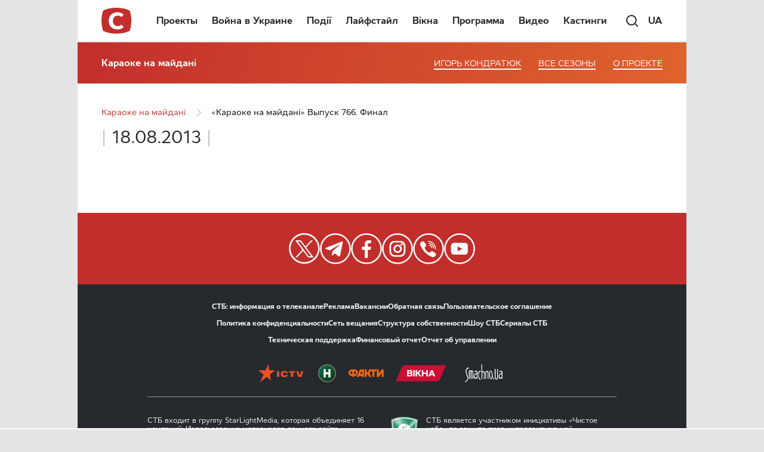

--- FILE ---
content_type: text/html; charset=UTF-8
request_url: https://www.stb.ua/karaoke/ru/episode/karaoke-na-majdani-vy-pusk-766-final/
body_size: 39565
content:
<!DOCTYPE html>
<html lang="ru-UA" prefix="og: https://ogp.me/ns#">
<head>
    <meta charset="UTF-8"/>
	<meta name="viewport" content="width=device-width, initial-scale=1.0">

	<meta name="format-detection" content="telephone=no">

	<meta http-equiv="X-UA-Compatible" content="IE=edge,chrome=1">
    <meta name="google-site-verification" content="xKkSAME1AnKOM_MWwN31RKOc7alYKCcXynoSd3fJutM" />

    <!-- Meta tags for Facebook -->
    <meta property="fb:app_id" content="499063380209704" />
    <meta property="og:type" content="article" />
    <meta property="og:site_name" content="Караоке на майдані" />

    
        <!-- Meta tags for Twitter -->
        <meta name="twitter:card" content="summary" />
        <meta name="twitter:site" content="@TVchannelSTB" />
        <meta name="twitter:url" content="https://www.stb.ua/karaoke/ru/episode/karaoke-na-majdani-vy-pusk-766-final/" />
        <meta name="twitter:title" content="«Караоке на майдані» Выпуск 766. Финал" />
        <meta name="twitter:description" content="Телеканал СТБ" />
        <meta name="twitter:image" content="/assets/android-chrome-512x512.png" />
	
    <link rel="profile" href="//gmpg.org/xfn/11"/>
    	<!-- Google Tag Manager -->
	<script>(function(w,d,s,l,i){w[l]=w[l]||[];w[l].push({'gtm.start':
	new Date().getTime(),event:'gtm.js'});var f=d.getElementsByTagName(s)[0],
	j=d.createElement(s),dl=l!='dataLayer'?'&l='+l:'';j.async=true;j.src=
	'https://www.googletagmanager.com/gtm.js?id='+i+dl;f.parentNode.insertBefore(j,f);
	})(window,document,'script','dataLayer','GTM-NGNC56');</script>
	<!-- End Google Tag Manager -->

	<!-- Global site tag (gtag.js) - Google Ads: 10784707304 -->
	<script async src="https://www.googletagmanager.com/gtag/js?id=AW-10784707304"></script>
	<script>
      window.dataLayer = window.dataLayer || [];
      function gtag(){dataLayer.push(arguments);}
      gtag('js', new Date());  gtag('config', 'AW-10784707304');
	</script>

            <meta name="msvalidate.01" content="4A493EF6BC04C87372E1445DF2F7427D" />
    
	
	<link rel="shortcut icon" type="image/x-icon" href="/assets/favicon.ico"/>
	<link rel="icon" type="image/png" sizes="32x32" href="/assets/favicon-32x32.png">
	<link rel="icon" type="image/png" sizes="16x16" href="/assets/favicon-16x16.png">

	<link rel="apple-touch-icon" sizes="180x180" href="/assets/apple-touch-icon.png">
	<meta name="apple-mobile-web-app-capable" content="yes">
	<meta name="apple-mobile-web-app-status-bar-style" content="black">
	<meta name="apple-mobile-web-app-title" content="STB">

	<meta name="msapplication-TileImage" content="/assets/android-chrome-192x192.png">
	<meta name="msapplication-TileColor" content="#ff0143">

	<title>«Караоке на майдані» Выпуск 766. Финал | Караоке на майдані</title>

<!-- All In One SEO Pack 3.7.1.3[2695,2767] -->
<meta name="description"  content=" " />
<meta name="robots" content="index,follow max-image-preview:large" />

<script type="application/ld+json" class="aioseop-schema">{}</script>
<link rel="canonical" href="https://www.stb.ua/karaoke/ru/episode/karaoke-na-majdani-vy-pusk-766-final/" />
<meta property="og:type" content="episode" />
<meta property="og:title" content="«Караоке на майдані» Выпуск 766. Финал | Караоке на майдані" />
<meta property="og:description" content=" " />
<meta property="og:url" content="https://www.stb.ua/karaoke/ru/episode/karaoke-na-majdani-vy-pusk-766-final/" />
<meta property="og:site_name" content="Караоке на майдані" />
<meta property="og:image" content="https://www.stb.ua/wp-content/uploads/sites/31/2014/01/kar398.jpg" />
<meta property="og:image:secure_url" content="https://www.stb.ua/wp-content/uploads/sites/31/2014/01/kar398.jpg" />
<meta name="twitter:card" content="summary_large_image" />
<meta name="twitter:title" content="«Караоке на майдані» Выпуск 766. Финал | Караоке на майдані" />
<meta name="twitter:description" content=" " />
<meta name="twitter:image" content="https://www.stb.ua/wp-content/uploads/sites/31/2014/01/kar398.jpg" />
<!-- All In One SEO Pack -->
<link rel='dns-prefetch' href='//www.stb.ua' />
<link rel='dns-prefetch' href='//s.w.org' />
<link rel='dns-prefetch' href='//www.googletagmanager.com' />
<link rel='dns-prefetch' href='//www.google-analytics.com' />
<link rel='dns-prefetch' href='//ls.hit.gemius.pl' />
<link rel='dns-prefetch' href='//gaua.hit.gemius.pl' />
<link rel='dns-prefetch' href='//securepubads.g.doubleclick.net' />
<link rel='dns-prefetch' href='//tpc.googlesyndication.com' />
<link rel='dns-prefetch' href='//www.doubleclickbygoogle.com' />
<link rel='preconnect' href='https://www.googletagmanager.com' />
<link rel='preconnect' href='https://www.google-analytics.com' />
<link rel="alternate" type="application/rss+xml" title="Караоке на майдані &raquo; Лента" href="https://www.stb.ua/karaoke/ru/feed/" />

		<style type="text/css">
			.mistape-test, .mistape_mistake_inner {color: #b5121b !important;}
			#mistape_dialog h2::before, #mistape_dialog .mistape_action, .mistape-letter-back {background-color: #b5121b !important; }
			#mistape_reported_text:before, #mistape_reported_text:after {border-color: #b5121b !important;}
            .mistape-letter-front .front-left {border-left-color: #b5121b !important;}
            .mistape-letter-front .front-right {border-right-color: #b5121b !important;}
            .mistape-letter-front .front-bottom, .mistape-letter-back > .mistape-letter-back-top, .mistape-letter-top {border-bottom-color: #b5121b !important;}
            .mistape-logo svg {fill: #b5121b !important;}
		</style>
		<style id='global-styles-inline-css' type='text/css'>
body{--wp--preset--color--black: #000000;--wp--preset--color--cyan-bluish-gray: #abb8c3;--wp--preset--color--white: #ffffff;--wp--preset--color--pale-pink: #f78da7;--wp--preset--color--vivid-red: #cf2e2e;--wp--preset--color--luminous-vivid-orange: #ff6900;--wp--preset--color--luminous-vivid-amber: #fcb900;--wp--preset--color--light-green-cyan: #7bdcb5;--wp--preset--color--vivid-green-cyan: #00d084;--wp--preset--color--pale-cyan-blue: #8ed1fc;--wp--preset--color--vivid-cyan-blue: #0693e3;--wp--preset--color--vivid-purple: #9b51e0;--wp--preset--gradient--vivid-cyan-blue-to-vivid-purple: linear-gradient(135deg,rgba(6,147,227,1) 0%,rgb(155,81,224) 100%);--wp--preset--gradient--light-green-cyan-to-vivid-green-cyan: linear-gradient(135deg,rgb(122,220,180) 0%,rgb(0,208,130) 100%);--wp--preset--gradient--luminous-vivid-amber-to-luminous-vivid-orange: linear-gradient(135deg,rgba(252,185,0,1) 0%,rgba(255,105,0,1) 100%);--wp--preset--gradient--luminous-vivid-orange-to-vivid-red: linear-gradient(135deg,rgba(255,105,0,1) 0%,rgb(207,46,46) 100%);--wp--preset--gradient--very-light-gray-to-cyan-bluish-gray: linear-gradient(135deg,rgb(238,238,238) 0%,rgb(169,184,195) 100%);--wp--preset--gradient--cool-to-warm-spectrum: linear-gradient(135deg,rgb(74,234,220) 0%,rgb(151,120,209) 20%,rgb(207,42,186) 40%,rgb(238,44,130) 60%,rgb(251,105,98) 80%,rgb(254,248,76) 100%);--wp--preset--gradient--blush-light-purple: linear-gradient(135deg,rgb(255,206,236) 0%,rgb(152,150,240) 100%);--wp--preset--gradient--blush-bordeaux: linear-gradient(135deg,rgb(254,205,165) 0%,rgb(254,45,45) 50%,rgb(107,0,62) 100%);--wp--preset--gradient--luminous-dusk: linear-gradient(135deg,rgb(255,203,112) 0%,rgb(199,81,192) 50%,rgb(65,88,208) 100%);--wp--preset--gradient--pale-ocean: linear-gradient(135deg,rgb(255,245,203) 0%,rgb(182,227,212) 50%,rgb(51,167,181) 100%);--wp--preset--gradient--electric-grass: linear-gradient(135deg,rgb(202,248,128) 0%,rgb(113,206,126) 100%);--wp--preset--gradient--midnight: linear-gradient(135deg,rgb(2,3,129) 0%,rgb(40,116,252) 100%);--wp--preset--duotone--dark-grayscale: url('#wp-duotone-dark-grayscale');--wp--preset--duotone--grayscale: url('#wp-duotone-grayscale');--wp--preset--duotone--purple-yellow: url('#wp-duotone-purple-yellow');--wp--preset--duotone--blue-red: url('#wp-duotone-blue-red');--wp--preset--duotone--midnight: url('#wp-duotone-midnight');--wp--preset--duotone--magenta-yellow: url('#wp-duotone-magenta-yellow');--wp--preset--duotone--purple-green: url('#wp-duotone-purple-green');--wp--preset--duotone--blue-orange: url('#wp-duotone-blue-orange');--wp--preset--font-size--small: 13px;--wp--preset--font-size--medium: 20px;--wp--preset--font-size--large: 36px;--wp--preset--font-size--x-large: 42px;}.has-black-color{color: var(--wp--preset--color--black) !important;}.has-cyan-bluish-gray-color{color: var(--wp--preset--color--cyan-bluish-gray) !important;}.has-white-color{color: var(--wp--preset--color--white) !important;}.has-pale-pink-color{color: var(--wp--preset--color--pale-pink) !important;}.has-vivid-red-color{color: var(--wp--preset--color--vivid-red) !important;}.has-luminous-vivid-orange-color{color: var(--wp--preset--color--luminous-vivid-orange) !important;}.has-luminous-vivid-amber-color{color: var(--wp--preset--color--luminous-vivid-amber) !important;}.has-light-green-cyan-color{color: var(--wp--preset--color--light-green-cyan) !important;}.has-vivid-green-cyan-color{color: var(--wp--preset--color--vivid-green-cyan) !important;}.has-pale-cyan-blue-color{color: var(--wp--preset--color--pale-cyan-blue) !important;}.has-vivid-cyan-blue-color{color: var(--wp--preset--color--vivid-cyan-blue) !important;}.has-vivid-purple-color{color: var(--wp--preset--color--vivid-purple) !important;}.has-black-background-color{background-color: var(--wp--preset--color--black) !important;}.has-cyan-bluish-gray-background-color{background-color: var(--wp--preset--color--cyan-bluish-gray) !important;}.has-white-background-color{background-color: var(--wp--preset--color--white) !important;}.has-pale-pink-background-color{background-color: var(--wp--preset--color--pale-pink) !important;}.has-vivid-red-background-color{background-color: var(--wp--preset--color--vivid-red) !important;}.has-luminous-vivid-orange-background-color{background-color: var(--wp--preset--color--luminous-vivid-orange) !important;}.has-luminous-vivid-amber-background-color{background-color: var(--wp--preset--color--luminous-vivid-amber) !important;}.has-light-green-cyan-background-color{background-color: var(--wp--preset--color--light-green-cyan) !important;}.has-vivid-green-cyan-background-color{background-color: var(--wp--preset--color--vivid-green-cyan) !important;}.has-pale-cyan-blue-background-color{background-color: var(--wp--preset--color--pale-cyan-blue) !important;}.has-vivid-cyan-blue-background-color{background-color: var(--wp--preset--color--vivid-cyan-blue) !important;}.has-vivid-purple-background-color{background-color: var(--wp--preset--color--vivid-purple) !important;}.has-black-border-color{border-color: var(--wp--preset--color--black) !important;}.has-cyan-bluish-gray-border-color{border-color: var(--wp--preset--color--cyan-bluish-gray) !important;}.has-white-border-color{border-color: var(--wp--preset--color--white) !important;}.has-pale-pink-border-color{border-color: var(--wp--preset--color--pale-pink) !important;}.has-vivid-red-border-color{border-color: var(--wp--preset--color--vivid-red) !important;}.has-luminous-vivid-orange-border-color{border-color: var(--wp--preset--color--luminous-vivid-orange) !important;}.has-luminous-vivid-amber-border-color{border-color: var(--wp--preset--color--luminous-vivid-amber) !important;}.has-light-green-cyan-border-color{border-color: var(--wp--preset--color--light-green-cyan) !important;}.has-vivid-green-cyan-border-color{border-color: var(--wp--preset--color--vivid-green-cyan) !important;}.has-pale-cyan-blue-border-color{border-color: var(--wp--preset--color--pale-cyan-blue) !important;}.has-vivid-cyan-blue-border-color{border-color: var(--wp--preset--color--vivid-cyan-blue) !important;}.has-vivid-purple-border-color{border-color: var(--wp--preset--color--vivid-purple) !important;}.has-vivid-cyan-blue-to-vivid-purple-gradient-background{background: var(--wp--preset--gradient--vivid-cyan-blue-to-vivid-purple) !important;}.has-light-green-cyan-to-vivid-green-cyan-gradient-background{background: var(--wp--preset--gradient--light-green-cyan-to-vivid-green-cyan) !important;}.has-luminous-vivid-amber-to-luminous-vivid-orange-gradient-background{background: var(--wp--preset--gradient--luminous-vivid-amber-to-luminous-vivid-orange) !important;}.has-luminous-vivid-orange-to-vivid-red-gradient-background{background: var(--wp--preset--gradient--luminous-vivid-orange-to-vivid-red) !important;}.has-very-light-gray-to-cyan-bluish-gray-gradient-background{background: var(--wp--preset--gradient--very-light-gray-to-cyan-bluish-gray) !important;}.has-cool-to-warm-spectrum-gradient-background{background: var(--wp--preset--gradient--cool-to-warm-spectrum) !important;}.has-blush-light-purple-gradient-background{background: var(--wp--preset--gradient--blush-light-purple) !important;}.has-blush-bordeaux-gradient-background{background: var(--wp--preset--gradient--blush-bordeaux) !important;}.has-luminous-dusk-gradient-background{background: var(--wp--preset--gradient--luminous-dusk) !important;}.has-pale-ocean-gradient-background{background: var(--wp--preset--gradient--pale-ocean) !important;}.has-electric-grass-gradient-background{background: var(--wp--preset--gradient--electric-grass) !important;}.has-midnight-gradient-background{background: var(--wp--preset--gradient--midnight) !important;}.has-small-font-size{font-size: var(--wp--preset--font-size--small) !important;}.has-medium-font-size{font-size: var(--wp--preset--font-size--medium) !important;}.has-large-font-size{font-size: var(--wp--preset--font-size--large) !important;}.has-x-large-font-size{font-size: var(--wp--preset--font-size--x-large) !important;}
</style>
<link rel='stylesheet' id='mistape-front-css'  href='https://www.stb.ua/karaoke/wp-content/plugins/mistape/assets/css/mistape-front.css?ver=1.3.9' type='text/css' media='all' />
<link rel='stylesheet' id='amrusers-css'  href='https://www.stb.ua/karaoke/wp-content/plugins/amr-users/css/amrusersfront.min.css?ver=6.0.2' type='text/css' media='all' />
<script type='text/javascript' src='https://www.stb.ua/karaoke/wp-includes/js/jquery/jquery.min.js?ver=3.6.0' id='jquery-core-js'></script>
<script type='text/javascript' src='https://www.stb.ua/karaoke/wp-includes/js/jquery/jquery-migrate.min.js?ver=3.3.2' id='jquery-migrate-js'></script>
<link rel="https://api.w.org/" href="https://www.stb.ua/karaoke/ru/wp-json/" />
<link rel="manifest" href="https://www.stb.ua/karaoke/ru/wp-json/adt-pwa/v1/ru/">
		<script>
            window.addEventListener('load', async () => {
                if ('serviceWorker' in navigator) {
                    try {
                        await navigator.serviceWorker.register('/adt-pwa-sw.js', {scope: '/'});
                        console.info('%c%s',
                            'color: green; border: 1px solid;',
                            'PWA Service Worker register success!')
                    } catch (e) {
                        console.log('%c%s',
                            'color: red; border: 1px solid;',
                            'PWA Service Worker register fail!', e)
                    }
                } else {
                    console.log('%c%s',
                        'color: yellow; border: 1px solid;',
                        'PWA: Service workers are not supported!')
                }
            }) </script>
						<meta name="mobile-web-app-capable" content="yes">
		<meta name="apple-mobile-web-app-capable" content="yes">
		<meta name="theme-color" content="#ff0143">
		<meta name="msapplication-navbutton-color" content="#ff0143">
		<meta name="apple-mobile-web-app-status-bar-style" content="black-translucent">
		<meta name="msapplication-starturl" content="/ru/">

		<link rel="icon" type="image/png" sizes="144x144" href="https://www.stb.ua/assets/android-chrome-144x144.png">
		<link rel="apple-touch-icon" type="image/png" sizes="144x144" href="https://www.stb.ua/assets/android-chrome-144x144.png">
		<link rel="icon" type="image/png" sizes="192x192" href="https://www.stb.ua/assets/android-chrome-192x192.png">
		<link rel="apple-touch-icon" type="image/png" sizes="192x192" href="https://www.stb.ua/assets/android-chrome-192x192.png">
		<link rel="icon" type="image/png" sizes="512x512" href="https://www.stb.ua/assets/android-chrome-512x512.png">
		<link rel="apple-touch-icon" type="image/png" sizes="512x512" href="https://www.stb.ua/assets/android-chrome-512x512.png">
		        <script>var googletag = googletag || {}
            googletag.cmd = googletag.cmd || []</script>
        
        <!-- adtelligent integration snippets -->
<script> !(function () { window.googletag = window.googletag || {}; window.vmpbjs = window.vmpbjs || {}; window.vpb = window.vpb || {}; vpb.fastLoad = true; googletag.cmd = googletag.cmd || []; vmpbjs.cmd = vmpbjs.cmd || []; var cmds = []; var ready = false; function exec(cb) { return cb.call(googletag); } googletag.cmd.push(function () { googletag.cmd.unshift = function (cb) { if (ready) { return exec(cb); } cmds.unshift(cb); if (cb._startgpt) { ready = true; cmds.forEach(cb=> { exec(cb); }); } }; googletag.cmd.push = function (cb) { if (ready) { return exec(cb); } cmds.push(cb); }; }); googletag.cmd.push = function (cb) { cmds.push(cb) }; googletag.cmd.unshift = function (cb) { cmds.unshift(cb); if (cb._startgpt) { ready = true; if (googletag.apiReady) { cmds.forEach(function (cb) { googletag.cmd.push(cb); }) } else { googletag.cmd = cmds; } } }; var dayMs = 36e5, cb = parseInt(Date.now() / dayMs), vpbSrc = '//player.adtcdn.com/prebidlink/' + cb + '/wrapper_hb_266844_676.js', pbSrc = vpbSrc.replace('wrapper_hb', 'hb'), gptSrc = '//securepubads.g.doubleclick.net/tag/js/gpt.js', c = document.head || document.body || document.documentElement; function loadScript(src, cb) { var s = document.createElement('script'); s.src = src; s.async=true; c.appendChild(s); s.onload = cb; s.onerror = cb; return s; } loadScript(pbSrc); loadScript(gptSrc); loadScript(vpbSrc); })() </script>
<!-- End adtelligent integration snippets -->
        <script async defer>
            let autoDefinedSlots = []
			
let SLDS_STB_background, SLDS_STB_Sticky_Left, SLDS_STB_Sticky_Right
            googletag.cmd.push(function () {
				
                let slotAttributes = {
					                    "div-gpt-ad-1472564131701-0": {
                        net_id: 58302844,
                        slot_key: "SLDS_STB_Premium1_300_250",
                        slot_sizes: [[240, 400], [240, 350], [300, 600], [240, 600], [300, 250]],
                        mapping: null,
						media_condition: window.matchMedia('(min-width: 768px)').matches,
                    },
					                    "div-gpt-ad-1472564131701-1": {
                        net_id: 58302844,
                        slot_key: "SLDS_STB_Premium2_300_250",
                        slot_sizes: [[240, 400], [240, 350], [300, 600], [240, 600], [300, 250]],
                        mapping: null,
						media_condition: window.matchMedia('(min-width: 768px)').matches,
                    },
					                    "div-gpt-ad-1499165868253-3": {
                        net_id: 58302844,
                        slot_key: "SLDS_STB_premium3",
                        slot_sizes: [[240, 600], [300, 250], [300, 600], [240, 400], [240, 350]],
                        mapping: null,
						media_condition: window.matchMedia('(min-width: 768px)').matches,
                    },
					                    "div-gpt-ad-1493020093692-1": {
                        net_id: 58302844,
                        slot_key: "SLDS_STB_M_Premium1",
                        slot_sizes: [300, 250],
                        mapping: null,
						media_condition: window.matchMedia('(max-width: 767px)').matches,
                    },
					                    "div-gpt-ad-1493020093692-0": {
                        net_id: 58302844,
                        slot_key: "SLDS_STB_M_premium2",
                        slot_sizes: [300, 250],
                        mapping: null,
						media_condition: window.matchMedia('(max-width: 767px)').matches,
                    },
					                    "div-gpt-ad-1634599936973-0": {
                        net_id: 58302844,
                        slot_key: "SLDS_STB_M_premium3",
                        slot_sizes: [300, 250],
                        mapping: null,
						media_condition: window.matchMedia('(max-width: 767px)').matches,
                    },
					                    "div-gpt-ad-1482485987174-0": {
                        net_id: 58302844,
                        slot_key: "SLDS_STB_content_banner",
                        slot_sizes: [[580, 400], [336, 280]],
                        mapping: null,
						media_condition: window.matchMedia('(min-width: 768px)').matches,
                    },
					                    "div-gpt-ad-1519210094390-2": {
                        net_id: 58302844,
                        slot_key: "SLDS_STB_Premium_M_ContentBanner",
                        slot_sizes: [[240, 350], [336, 280], [300, 250]],
                        mapping: null,
						media_condition: window.matchMedia('(max-width: 767px)').matches,
                    },
					                    "div-gpt-ad-1474453955686-0": {
                        net_id: 58302844,
                        slot_key: "SLDS_STB_Footer",
                        slot_sizes: [728, 90],
                        mapping: null,
						media_condition: window.matchMedia('(min-width: 768px)').matches,
                    },
					                    "div-gpt-ad-1651225400906-0": {
                        net_id: 58302844,
                        slot_key: "SLDS_STB_Pop_UP",
                        slot_sizes: [300, 300],
                        mapping: null,
						media_condition: window.matchMedia('(max-width: 767px)').matches,
                    },
					                    "div-gpt-ad-1532517704137-0": {
                        net_id: 58302844,
                        slot_key: "SLDS_STB_Mobile_320_50",
                        slot_sizes: [320, 50],
                        mapping: null,
						media_condition: window.matchMedia('(max-width: 767px)').matches,
                    },
					                }
				// Version: 1.0.1
const renderAds = () => {
    return new Promise(resolve => {
        let slots = []
        let neededSlots = document.querySelectorAll('.rga-auto')
        neededSlots.forEach(item => {
            let slotId = item.id
            if (slotId in slotAttributes && slotAttributes[slotId]['media_condition']) {
                let unitPath = `/${slotAttributes[slotId]['net_id']}/${slotAttributes[slotId]['slot_key']}`
                let sizes = slotAttributes[slotId]['slot_sizes']
                if (slotAttributes[slotId]['mapping']) {
                    autoDefinedSlots[`${slotId}`] = googletag.defineSlot(unitPath, sizes, slotId).addService(googletag.pubads()).defineSizeMapping(slotAttributes[slotId]['mapping'])
                } else {
                    autoDefinedSlots[`${slotId}`] = googletag.defineSlot(unitPath, sizes, slotId).addService(googletag.pubads())
                }
                slots.push(slotId)
            }
        })

        resolve(slots)
    })
}

renderAds().then(slots => {
    slots.forEach(slot => {
        googletag.display(slot)
    })
})

				
let SLDS_STB_Catfish_mapping = googletag.sizeMapping().addSize([1349, 90], [[1366, 90], [1280, 90], [1200, 90], [1080, 90], [1024, 90], [1000, 90], [980, 90], [970, 90], [960, 90], [950, 90], [728, 90]])
.addSize([1280, 90], [[1280, 90], [1200, 90], [1080, 90], [1024, 90], [1000, 90], [980, 90], [970, 90], [960, 90], [950, 90], [728, 90]])
.addSize([1200, 90], [[1200, 90], [1080, 90], [1024, 90], [1000, 90], [980, 90], [970, 90], [960, 90], [950, 90], [728, 90]])
.addSize([1080, 90], [[1080, 90], [1024, 90], [1000, 90], [980, 90], [970, 90], [960, 90], [950, 90], [728, 90]])
.addSize([1024, 90], [[1024, 90], [1000, 90], [980, 90], [970, 90], [960, 90], [950, 90], [728, 90]])
.addSize([1000, 90], [[1000, 90], [980, 90], [970, 90], [960, 90], [950, 90], [728, 90]])
.addSize([980, 90], [[980, 90], [970, 90], [960, 90], [950, 90], [728, 90]])
.addSize([970, 90], [[970, 90], [960, 90], [950, 90], [728, 90]])
.addSize([960, 90], [[960, 90], [950, 90], [728, 90]])
.addSize([950, 90], [[970, 90], [728, 90]])
.addSize([728, 90], [[728, 90], [468, 60]])
.addSize([468, 60], [[468, 60], [320, 50], [320, 100]])
.addSize([320, 50], [[320, 50], [320, 100]])
.build()
let SLDS_STB_Sticky_Left_mapping = googletag.sizeMapping().addSize([1260, 600], [120, 600]).addSize([1340, 600], [160, 600]).addSize([1500, 600], [240, 600]).addSize([1620, 600], [300, 600]).build()
let SLDS_STB_Sticky_Right_mapping = googletag.sizeMapping().addSize([1260, 600], [120, 600]).addSize([1340, 600], [160, 600]).addSize([1500, 600], [240, 600]).addSize([1620, 600], [300, 600]).build()
	
        let isDesktopWidth = window.innerWidth > 1219
		        if (isDesktopWidth) {
			SLDS_STB_background = googletag.defineSlot('/58302844/SLDS_STB_background', [2000, 1300], 'div-gpt-ad-1496150538111-3').addService(googletag.pubads())
        }
		        let slotInterstitials = googletag.defineOutOfPageSlot('/58302844/SLDS_STB_Interstitials', googletag.enums.OutOfPageFormat.INTERSTITIAL);
        if (slotInterstitials) {
            slotInterstitials.addService(googletag.pubads());
            googletag.pubads().refresh([slotInterstitials]);
        }
		let SLDS_STB_Catfish = googletag.defineSlot('/58302844/SLDS_STB_Catfish', [[1280, 90], [950, 90], [1000, 90], [1366, 90], [1024, 90], [960, 90], [1200, 90], [1080, 90], [728, 90], [970, 90], [320, 50], [320, 100], [468, 60]], 'div-gpt-ad-1651225334021-0').addService(googletag.pubads()).defineSizeMapping(SLDS_STB_Catfish_mapping)

        const addCloseButton = (id) => {
            let popup = document.getElementById(id)

            setTimeout(() => {
                popup.insertAdjacentHTML('afterbegin', '<div class="gpt-ad-close"></div>')
                const hidePopupAds = (e) => {
                    let target = e.target
                    if (target.classList.contains('gpt-ad-close')) {
                        target.parentNode.style.display = 'none'
                    }
                }
                document.addEventListener('click', hidePopupAds)
            }, 1200)
        }

        const positionCatfish = (id) => {
            let cookies_height = document.querySelector('.cookie-pop').clientHeight
            document.getElementById(id).style.bottom = cookies_height + 'px'
        }

        googletag.pubads().addEventListener('slotRenderEnded', function (e) {
            let slotElementId = e.slot.getSlotElementId()
            let catfishId = 'div-gpt-ad-1651225334021-0',
                popupId = 'div-gpt-ad-1651225400906-0'
			            if (isDesktopWidth) {
                let bgElementId = 'div-gpt-ad-1496150538111-3';
                let bgElement = document.getElementById(bgElementId)
                if (slotElementId === bgElementId) {
                    if (e.isEmpty && window.getComputedStyle(bgElement, null).display === 'none') {
						SLDS_STB_Sticky_Left = googletag.defineSlot('/58302844/SLDS_STB_Sticky_Left', [[160, 600], [240, 600], [300, 600]], 'div-gpt-ad-1651218253304-0').addService(googletag.pubads()).defineSizeMapping(SLDS_STB_Sticky_Left_mapping)
						SLDS_STB_Sticky_Right = googletag.defineSlot('/58302844/SLDS_STB_Sticky_Right', [[300, 600], [160, 600], [240, 600]], 'div-gpt-ad-1651218387578-0').addService(googletag.pubads()).defineSizeMapping(SLDS_STB_Sticky_Right_mapping)
                        googletag.pubads().refresh([SLDS_STB_Sticky_Left, SLDS_STB_Sticky_Right])
                        console.log('%c%s', 'background: red; color: #fff', 'Sticky is starting!')
                    } else {
                        console.log('%c%s', 'background: red; color: #fff', 'Background is starting!')
                    }
                }
            }
			            if ((slotElementId === catfishId || slotElementId === popupId) && !e.isEmpty) {
                addCloseButton(slotElementId)
                if (slotElementId === catfishId) {
                    setInterval(positionCatfish, 300, slotElementId)
                }
            }
        })

        googletag.companionAds().setRefreshUnfilledSlots(true);
        googletag.pubads().enableSingleRequest();
        googletag.pubads().setTargeting("SLM", "SLM");
        googletag.pubads().setTargeting("karaoke667", "ddc200c232b30d2a24522e9df93dd2d1");
        googletag.pubads().setTargeting("karaoke", "www.stb.ua/karaoke");
        googletag.pubads().setTargeting("url", "ddc200c232b30d2a24522e9df93dd2d1");
        googletag.pubads().setTargeting("type_page_stb", "video");
                googletag.pubads().enableAsyncRendering();
        googletag.pubads().collapseEmptyDivs();
        googletag.pubads().setCentering(true);
        googletag.enableServices();
	
	
            })
        </script>
		<style type="text/css">
.qtranxs_flag_ru {background-image: url(https://www.stb.ua/wp-content/plugins/qtranslate-x/flags/ru.png); background-repeat: no-repeat;}
.qtranxs_flag_ua {background-image: url(https://www.stb.ua/wp-content/plugins/qtranslate-x/flags/ua.png); background-repeat: no-repeat;}
</style>
<link hreflang="uk" href="https://www.stb.ua/karaoke/ua/episode/karaoke-na-majdani-vy-pusk-766-final/" rel="alternate" />
<link hreflang="ru" href="https://www.stb.ua/karaoke/ru/episode/karaoke-na-majdani-vy-pusk-766-final/" rel="alternate" />
<link hreflang="x-default" href="https://www.stb.ua/karaoke/ua/episode/karaoke-na-majdani-vy-pusk-766-final/" rel="alternate" />
<style>/**
 * Swiper 8.4.7
 * Most modern mobile touch slider and framework with hardware accelerated transitions
 * https://swiperjs.com
 *
 * Copyright 2014-2023 Vladimir Kharlampidi
 *
 * Released under the MIT License
 *
 * Released on: January 30, 2023
 */

@font-face{font-family:swiper-icons;src:url('data:application/font-woff;charset=utf-8;base64, [base64]//wADZ2x5ZgAAAywAAADMAAAD2MHtryVoZWFkAAABbAAAADAAAAA2E2+eoWhoZWEAAAGcAAAAHwAAACQC9gDzaG10eAAAAigAAAAZAAAArgJkABFsb2NhAAAC0AAAAFoAAABaFQAUGG1heHAAAAG8AAAAHwAAACAAcABAbmFtZQAAA/gAAAE5AAACXvFdBwlwb3N0AAAFNAAAAGIAAACE5s74hXjaY2BkYGAAYpf5Hu/j+W2+MnAzMYDAzaX6QjD6/4//Bxj5GA8AuRwMYGkAPywL13jaY2BkYGA88P8Agx4j+/8fQDYfA1AEBWgDAIB2BOoAeNpjYGRgYNBh4GdgYgABEMnIABJzYNADCQAACWgAsQB42mNgYfzCOIGBlYGB0YcxjYGBwR1Kf2WQZGhhYGBiYGVmgAFGBiQQkOaawtDAoMBQxXjg/wEGPcYDDA4wNUA2CCgwsAAAO4EL6gAAeNpj2M0gyAACqxgGNWBkZ2D4/wMA+xkDdgAAAHjaY2BgYGaAYBkGRgYQiAHyGMF8FgYHIM3DwMHABGQrMOgyWDLEM1T9/w8UBfEMgLzE////P/5//f/V/xv+r4eaAAeMbAxwIUYmIMHEgKYAYjUcsDAwsLKxc3BycfPw8jEQA/[base64]/uznmfPFBNODM2K7MTQ45YEAZqGP81AmGGcF3iPqOop0r1SPTaTbVkfUe4HXj97wYE+yNwWYxwWu4v1ugWHgo3S1XdZEVqWM7ET0cfnLGxWfkgR42o2PvWrDMBSFj/IHLaF0zKjRgdiVMwScNRAoWUoH78Y2icB/yIY09An6AH2Bdu/UB+yxopYshQiEvnvu0dURgDt8QeC8PDw7Fpji3fEA4z/PEJ6YOB5hKh4dj3EvXhxPqH/SKUY3rJ7srZ4FZnh1PMAtPhwP6fl2PMJMPDgeQ4rY8YT6Gzao0eAEA409DuggmTnFnOcSCiEiLMgxCiTI6Cq5DZUd3Qmp10vO0LaLTd2cjN4fOumlc7lUYbSQcZFkutRG7g6JKZKy0RmdLY680CDnEJ+UMkpFFe1RN7nxdVpXrC4aTtnaurOnYercZg2YVmLN/d/gczfEimrE/fs/bOuq29Zmn8tloORaXgZgGa78yO9/cnXm2BpaGvq25Dv9S4E9+5SIc9PqupJKhYFSSl47+Qcr1mYNAAAAeNptw0cKwkAAAMDZJA8Q7OUJvkLsPfZ6zFVERPy8qHh2YER+3i/BP83vIBLLySsoKimrqKqpa2hp6+jq6RsYGhmbmJqZSy0sraxtbO3sHRydnEMU4uR6yx7JJXveP7WrDycAAAAAAAH//wACeNpjYGRgYOABYhkgZgJCZgZNBkYGLQZtIJsFLMYAAAw3ALgAeNolizEKgDAQBCchRbC2sFER0YD6qVQiBCv/H9ezGI6Z5XBAw8CBK/m5iQQVauVbXLnOrMZv2oLdKFa8Pjuru2hJzGabmOSLzNMzvutpB3N42mNgZGBg4GKQYzBhYMxJLMlj4GBgAYow/P/PAJJhLM6sSoWKfWCAAwDAjgbRAAB42mNgYGBkAIIbCZo5IPrmUn0hGA0AO8EFTQAA');font-weight:400;font-style:normal}:root{--swiper-theme-color:#007aff}.swiper{margin-left:auto;margin-right:auto;position:relative;overflow:hidden;list-style:none;padding:0;z-index:1}.swiper-vertical>.swiper-wrapper{flex-direction:column}.swiper-wrapper{position:relative;width:100%;height:100%;z-index:1;display:flex;transition-property:transform;box-sizing:content-box}.swiper-android .swiper-slide,.swiper-wrapper{transform:translate3d(0px,0,0)}.swiper-pointer-events{touch-action:pan-y}.swiper-pointer-events.swiper-vertical{touch-action:pan-x}.swiper-slide{flex-shrink:0;width:100%;height:100%;position:relative;transition-property:transform}.swiper-slide-invisible-blank{visibility:hidden}.swiper-autoheight,.swiper-autoheight .swiper-slide{height:auto}.swiper-autoheight .swiper-wrapper{align-items:flex-start;transition-property:transform,height}.swiper-backface-hidden .swiper-slide{transform:translateZ(0);-webkit-backface-visibility:hidden;backface-visibility:hidden}.swiper-3d,.swiper-3d.swiper-css-mode .swiper-wrapper{perspective:1200px}.swiper-3d .swiper-cube-shadow,.swiper-3d .swiper-slide,.swiper-3d .swiper-slide-shadow,.swiper-3d .swiper-slide-shadow-bottom,.swiper-3d .swiper-slide-shadow-left,.swiper-3d .swiper-slide-shadow-right,.swiper-3d .swiper-slide-shadow-top,.swiper-3d .swiper-wrapper{transform-style:preserve-3d}.swiper-3d .swiper-slide-shadow,.swiper-3d .swiper-slide-shadow-bottom,.swiper-3d .swiper-slide-shadow-left,.swiper-3d .swiper-slide-shadow-right,.swiper-3d .swiper-slide-shadow-top{position:absolute;left:0;top:0;width:100%;height:100%;pointer-events:none;z-index:10}.swiper-3d .swiper-slide-shadow{background:rgba(0,0,0,.15)}.swiper-3d .swiper-slide-shadow-left{background-image:linear-gradient(to left,rgba(0,0,0,.5),rgba(0,0,0,0))}.swiper-3d .swiper-slide-shadow-right{background-image:linear-gradient(to right,rgba(0,0,0,.5),rgba(0,0,0,0))}.swiper-3d .swiper-slide-shadow-top{background-image:linear-gradient(to top,rgba(0,0,0,.5),rgba(0,0,0,0))}.swiper-3d .swiper-slide-shadow-bottom{background-image:linear-gradient(to bottom,rgba(0,0,0,.5),rgba(0,0,0,0))}.swiper-css-mode>.swiper-wrapper{overflow:auto;scrollbar-width:none;-ms-overflow-style:none}.swiper-css-mode>.swiper-wrapper::-webkit-scrollbar{display:none}.swiper-css-mode>.swiper-wrapper>.swiper-slide{scroll-snap-align:start start}.swiper-horizontal.swiper-css-mode>.swiper-wrapper{scroll-snap-type:x mandatory}.swiper-vertical.swiper-css-mode>.swiper-wrapper{scroll-snap-type:y mandatory}.swiper-centered>.swiper-wrapper::before{content:'';flex-shrink:0;order:9999}.swiper-centered.swiper-horizontal>.swiper-wrapper>.swiper-slide:first-child{margin-inline-start:var(--swiper-centered-offset-before)}.swiper-centered.swiper-horizontal>.swiper-wrapper::before{height:100%;min-height:1px;width:var(--swiper-centered-offset-after)}.swiper-centered.swiper-vertical>.swiper-wrapper>.swiper-slide:first-child{margin-block-start:var(--swiper-centered-offset-before)}.swiper-centered.swiper-vertical>.swiper-wrapper::before{width:100%;min-width:1px;height:var(--swiper-centered-offset-after)}.swiper-centered>.swiper-wrapper>.swiper-slide{scroll-snap-align:center center;scroll-snap-stop:always}.swiper-virtual .swiper-slide{-webkit-backface-visibility:hidden;transform:translateZ(0)}.swiper-virtual.swiper-css-mode .swiper-wrapper::after{content:'';position:absolute;left:0;top:0;pointer-events:none}.swiper-virtual.swiper-css-mode.swiper-horizontal .swiper-wrapper::after{height:1px;width:var(--swiper-virtual-size)}.swiper-virtual.swiper-css-mode.swiper-vertical .swiper-wrapper::after{width:1px;height:var(--swiper-virtual-size)}:root{--swiper-navigation-size:44px}.swiper-button-next,.swiper-button-prev{position:absolute;top:50%;width:calc(var(--swiper-navigation-size)/ 44 * 27);height:var(--swiper-navigation-size);margin-top:calc(0px - (var(--swiper-navigation-size)/ 2));z-index:10;cursor:pointer;display:flex;align-items:center;justify-content:center;color:var(--swiper-navigation-color,var(--swiper-theme-color))}.swiper-button-next.swiper-button-disabled,.swiper-button-prev.swiper-button-disabled{opacity:.35;cursor:auto;pointer-events:none}.swiper-button-next.swiper-button-hidden,.swiper-button-prev.swiper-button-hidden{opacity:0;cursor:auto;pointer-events:none}.swiper-navigation-disabled .swiper-button-next,.swiper-navigation-disabled .swiper-button-prev{display:none!important}.swiper-button-next:after,.swiper-button-prev:after{font-family:swiper-icons;font-size:var(--swiper-navigation-size);text-transform:none!important;letter-spacing:0;font-variant:initial;line-height:1}.swiper-button-prev,.swiper-rtl .swiper-button-next{left:10px;right:auto}.swiper-button-prev:after,.swiper-rtl .swiper-button-next:after{content:'prev'}.swiper-button-next,.swiper-rtl .swiper-button-prev{right:10px;left:auto}.swiper-button-next:after,.swiper-rtl .swiper-button-prev:after{content:'next'}.swiper-button-lock{display:none}.swiper-pagination{position:absolute;text-align:center;transition:.3s opacity;transform:translate3d(0,0,0);z-index:10}.swiper-pagination.swiper-pagination-hidden{opacity:0}.swiper-pagination-disabled>.swiper-pagination,.swiper-pagination.swiper-pagination-disabled{display:none!important}.swiper-horizontal>.swiper-pagination-bullets,.swiper-pagination-bullets.swiper-pagination-horizontal,.swiper-pagination-custom,.swiper-pagination-fraction{bottom:10px;left:0;width:100%}.swiper-pagination-bullets-dynamic{overflow:hidden;font-size:0}.swiper-pagination-bullets-dynamic .swiper-pagination-bullet{transform:scale(.33);position:relative}.swiper-pagination-bullets-dynamic .swiper-pagination-bullet-active{transform:scale(1)}.swiper-pagination-bullets-dynamic .swiper-pagination-bullet-active-main{transform:scale(1)}.swiper-pagination-bullets-dynamic .swiper-pagination-bullet-active-prev{transform:scale(.66)}.swiper-pagination-bullets-dynamic .swiper-pagination-bullet-active-prev-prev{transform:scale(.33)}.swiper-pagination-bullets-dynamic .swiper-pagination-bullet-active-next{transform:scale(.66)}.swiper-pagination-bullets-dynamic .swiper-pagination-bullet-active-next-next{transform:scale(.33)}.swiper-pagination-bullet{width:var(--swiper-pagination-bullet-width,var(--swiper-pagination-bullet-size,8px));height:var(--swiper-pagination-bullet-height,var(--swiper-pagination-bullet-size,8px));display:inline-block;border-radius:50%;background:var(--swiper-pagination-bullet-inactive-color,#000);opacity:var(--swiper-pagination-bullet-inactive-opacity, .2)}button.swiper-pagination-bullet{border:none;margin:0;padding:0;box-shadow:none;-webkit-appearance:none;appearance:none}.swiper-pagination-clickable .swiper-pagination-bullet{cursor:pointer}.swiper-pagination-bullet:only-child{display:none!important}.swiper-pagination-bullet-active{opacity:var(--swiper-pagination-bullet-opacity, 1);background:var(--swiper-pagination-color,var(--swiper-theme-color))}.swiper-pagination-vertical.swiper-pagination-bullets,.swiper-vertical>.swiper-pagination-bullets{right:10px;top:50%;transform:translate3d(0px,-50%,0)}.swiper-pagination-vertical.swiper-pagination-bullets .swiper-pagination-bullet,.swiper-vertical>.swiper-pagination-bullets .swiper-pagination-bullet{margin:var(--swiper-pagination-bullet-vertical-gap,6px) 0;display:block}.swiper-pagination-vertical.swiper-pagination-bullets.swiper-pagination-bullets-dynamic,.swiper-vertical>.swiper-pagination-bullets.swiper-pagination-bullets-dynamic{top:50%;transform:translateY(-50%);width:8px}.swiper-pagination-vertical.swiper-pagination-bullets.swiper-pagination-bullets-dynamic .swiper-pagination-bullet,.swiper-vertical>.swiper-pagination-bullets.swiper-pagination-bullets-dynamic .swiper-pagination-bullet{display:inline-block;transition:.2s transform,.2s top}.swiper-horizontal>.swiper-pagination-bullets .swiper-pagination-bullet,.swiper-pagination-horizontal.swiper-pagination-bullets .swiper-pagination-bullet{margin:0 var(--swiper-pagination-bullet-horizontal-gap,4px)}.swiper-horizontal>.swiper-pagination-bullets.swiper-pagination-bullets-dynamic,.swiper-pagination-horizontal.swiper-pagination-bullets.swiper-pagination-bullets-dynamic{left:50%;transform:translateX(-50%);white-space:nowrap}.swiper-horizontal>.swiper-pagination-bullets.swiper-pagination-bullets-dynamic .swiper-pagination-bullet,.swiper-pagination-horizontal.swiper-pagination-bullets.swiper-pagination-bullets-dynamic .swiper-pagination-bullet{transition:.2s transform,.2s left}.swiper-horizontal.swiper-rtl>.swiper-pagination-bullets-dynamic .swiper-pagination-bullet{transition:.2s transform,.2s right}.swiper-pagination-progressbar{background:rgba(0,0,0,.25);position:absolute}.swiper-pagination-progressbar .swiper-pagination-progressbar-fill{background:var(--swiper-pagination-color,var(--swiper-theme-color));position:absolute;left:0;top:0;width:100%;height:100%;transform:scale(0);transform-origin:left top}.swiper-rtl .swiper-pagination-progressbar .swiper-pagination-progressbar-fill{transform-origin:right top}.swiper-horizontal>.swiper-pagination-progressbar,.swiper-pagination-progressbar.swiper-pagination-horizontal,.swiper-pagination-progressbar.swiper-pagination-vertical.swiper-pagination-progressbar-opposite,.swiper-vertical>.swiper-pagination-progressbar.swiper-pagination-progressbar-opposite{width:100%;height:4px;left:0;top:0}.swiper-horizontal>.swiper-pagination-progressbar.swiper-pagination-progressbar-opposite,.swiper-pagination-progressbar.swiper-pagination-horizontal.swiper-pagination-progressbar-opposite,.swiper-pagination-progressbar.swiper-pagination-vertical,.swiper-vertical>.swiper-pagination-progressbar{width:4px;height:100%;left:0;top:0}.swiper-pagination-lock{display:none}.swiper-scrollbar{border-radius:10px;position:relative;-ms-touch-action:none;background:rgba(0,0,0,.1)}.swiper-scrollbar-disabled>.swiper-scrollbar,.swiper-scrollbar.swiper-scrollbar-disabled{display:none!important}.swiper-horizontal>.swiper-scrollbar,.swiper-scrollbar.swiper-scrollbar-horizontal{position:absolute;left:1%;bottom:3px;z-index:50;height:5px;width:98%}.swiper-scrollbar.swiper-scrollbar-vertical,.swiper-vertical>.swiper-scrollbar{position:absolute;right:3px;top:1%;z-index:50;width:5px;height:98%}.swiper-scrollbar-drag{height:100%;width:100%;position:relative;background:rgba(0,0,0,.5);border-radius:10px;left:0;top:0}.swiper-scrollbar-cursor-drag{cursor:move}.swiper-scrollbar-lock{display:none}.swiper-zoom-container{width:100%;height:100%;display:flex;justify-content:center;align-items:center;text-align:center}.swiper-zoom-container>canvas,.swiper-zoom-container>img,.swiper-zoom-container>svg{max-width:100%;max-height:100%;object-fit:contain}.swiper-slide-zoomed{cursor:move}.swiper-lazy-preloader{width:42px;height:42px;position:absolute;left:50%;top:50%;margin-left:-21px;margin-top:-21px;z-index:10;transform-origin:50%;box-sizing:border-box;border:4px solid var(--swiper-preloader-color,var(--swiper-theme-color));border-radius:50%;border-top-color:transparent}.swiper-watch-progress .swiper-slide-visible .swiper-lazy-preloader,.swiper:not(.swiper-watch-progress) .swiper-lazy-preloader{animation:swiper-preloader-spin 1s infinite linear}.swiper-lazy-preloader-white{--swiper-preloader-color:#fff}.swiper-lazy-preloader-black{--swiper-preloader-color:#000}@keyframes swiper-preloader-spin{0%{transform:rotate(0deg)}100%{transform:rotate(360deg)}}.swiper .swiper-notification{position:absolute;left:0;top:0;pointer-events:none;opacity:0;z-index:-1000}.swiper-free-mode>.swiper-wrapper{transition-timing-function:ease-out;margin:0 auto}.swiper-grid>.swiper-wrapper{flex-wrap:wrap}.swiper-grid-column>.swiper-wrapper{flex-wrap:wrap;flex-direction:column}.swiper-fade.swiper-free-mode .swiper-slide{transition-timing-function:ease-out}.swiper-fade .swiper-slide{pointer-events:none;transition-property:opacity}.swiper-fade .swiper-slide .swiper-slide{pointer-events:none}.swiper-fade .swiper-slide-active,.swiper-fade .swiper-slide-active .swiper-slide-active{pointer-events:auto}.swiper-cube{overflow:visible}.swiper-cube .swiper-slide{pointer-events:none;-webkit-backface-visibility:hidden;backface-visibility:hidden;z-index:1;visibility:hidden;transform-origin:0 0;width:100%;height:100%}.swiper-cube .swiper-slide .swiper-slide{pointer-events:none}.swiper-cube.swiper-rtl .swiper-slide{transform-origin:100% 0}.swiper-cube .swiper-slide-active,.swiper-cube .swiper-slide-active .swiper-slide-active{pointer-events:auto}.swiper-cube .swiper-slide-active,.swiper-cube .swiper-slide-next,.swiper-cube .swiper-slide-next+.swiper-slide,.swiper-cube .swiper-slide-prev{pointer-events:auto;visibility:visible}.swiper-cube .swiper-slide-shadow-bottom,.swiper-cube .swiper-slide-shadow-left,.swiper-cube .swiper-slide-shadow-right,.swiper-cube .swiper-slide-shadow-top{z-index:0;-webkit-backface-visibility:hidden;backface-visibility:hidden}.swiper-cube .swiper-cube-shadow{position:absolute;left:0;bottom:0px;width:100%;height:100%;opacity:.6;z-index:0}.swiper-cube .swiper-cube-shadow:before{content:'';background:#000;position:absolute;left:0;top:0;bottom:0;right:0;filter:blur(50px)}.swiper-flip{overflow:visible}.swiper-flip .swiper-slide{pointer-events:none;-webkit-backface-visibility:hidden;backface-visibility:hidden;z-index:1}.swiper-flip .swiper-slide .swiper-slide{pointer-events:none}.swiper-flip .swiper-slide-active,.swiper-flip .swiper-slide-active .swiper-slide-active{pointer-events:auto}.swiper-flip .swiper-slide-shadow-bottom,.swiper-flip .swiper-slide-shadow-left,.swiper-flip .swiper-slide-shadow-right,.swiper-flip .swiper-slide-shadow-top{z-index:0;-webkit-backface-visibility:hidden;backface-visibility:hidden}.swiper-creative .swiper-slide{-webkit-backface-visibility:hidden;backface-visibility:hidden;overflow:hidden;transition-property:transform,opacity,height}.swiper-cards{overflow:visible}.swiper-cards .swiper-slide{transform-origin:center bottom;-webkit-backface-visibility:hidden;backface-visibility:hidden;overflow:hidden}
@font-face{font-display:swap;font-family:Cyntho Next;font-style:normal;font-weight:400;src:url(/wp-content/themes/STB_New/dist/fonts/CynthoNextSLM-Regular.woff2) format("woff2")}@font-face{font-display:swap;font-family:Cyntho Next;font-style:normal;font-weight:700;src:url(/wp-content/themes/STB_New/dist/fonts/CynthoNextSLM-Bold.woff2) format("woff2")}.section-title{font-size:22px;font-weight:700;line-height:26px;margin-bottom:20px;padding:0}.section-title-link{color:var(--primary-black-color)}.section-title-link:hover{color:var(--primary-red-color)}.section-title h1{font-size:inherit;font-weight:inherit;margin-bottom:0;margin-top:1rem}.background-red{background-color:rgba(194,46,44,.75);bottom:0;color:#fff;height:73px;padding:10px;position:absolute;width:100%}.background-red.play-icon:before{background-image:url(/wp-content/themes/STB_New/dist/images/icon/play-icon.svg);background-repeat:no-repeat;background-size:contain;bottom:83px;content:"";height:35px;left:10px;position:absolute;width:34px}.preview-img{display:block;width:100%}.item-preview-link{display:block;position:relative;text-decoration:none}.item-preview-link-cover{height:225px}.item-preview-link-cover .preview-img{height:100%;object-fit:cover}.item-title{font-size:12px;font-weight:700;margin-bottom:5px}.item-description{-webkit-box-orient:vertical;-webkit-line-clamp:2;display:-webkit-box;font-size:12px;line-height:14px;overflow:hidden}.more-button{color:var(--primary-red-color);float:right;font-size:14px;text-decoration:none}.more-button:hover{color:var(--primary-black-color)}.arrow-right:after{border-style:solid;border-width:0 2px 2px 0;content:"";display:inline-block;margin-left:5px;padding:4px;transform:rotate(-45deg)}.red-bg{background:linear-gradient(108.01deg,#c22e2c,#ffa12e 213.09%)}.red-bg-wrapper{margin-top:20px;padding-bottom:20px;padding-top:20px}.red-bg-wrapper .more-button,.red-bg-wrapper .section-title,.red-bg-wrapper .section-title-link{color:#fff}.border-rounded{border-radius:8px;overflow:hidden}@media screen and (min-width:768px){.grid-with-sidebar>.slider-posts{margin:0}}@media screen and (min-width:1020px){.background-red{height:67px}.play-icon:before{bottom:77px}.section-title{font-size:30px;line-height:36px}.more-button{font-size:15px}}.adaptive-iframe-wrapper{height:0;padding-bottom:56.25%;position:relative}.adaptive-iframe-wrapper iframe{border:0;bottom:0;height:100%;left:0;overflow:hidden;position:absolute;right:0;top:0;width:100%}iframe{max-width:100%}.pagination-posts{display:flex;justify-content:center}.pagination-posts .page-numbers:not(:last-child){margin-right:5px}.pagination-posts a.page-numbers{color:var(--primary-black-color)}.pagination-posts a.page-numbers:hover{color:var(--primary-red-color);text-decoration:underline}.pagination-posts .page-numbers.current{color:var(--primary-red-color)}.mt-gap{margin-top:var(--gap)}.project-pagination{margin-bottom:20px;text-align:center}.project-pagination a.page-numbers{color:#e61645}.participants__participant-image img{height:100%;object-fit:cover;object-position:center}.swiper-button-lock,.swiper-pagination-lock{display:none!important}.v3-slider-button{align-items:center;background-position:50%;background-repeat:no-repeat;display:flex;height:100%;position:absolute;top:0;width:41px;z-index:2}.v3-slider-button_left{background-image:url([data-uri]);left:0}.v3-slider-button_right{background-image:url([data-uri]);right:0}.v3-slider-button_colored{background-color:rgba(17,34,62,.7)}@media screen and (max-width:768px){.v3-slider-button_colored.mobile-bg-off{background-color:unset}}.v3-slider-button:hover{cursor:pointer}.v3-slider-pagination{align-items:center;display:flex;height:10px;justify-content:center;margin-top:15px;z-index:1}.v3-slider-dot{background-color:var(--primary-gray-color);border-radius:50%;height:8px;width:8px}.red-bg-wrapper .v3-slider-dot{background-color:#fff}.v3-slider-dot:not(:last-child){margin-right:10px}.v3-slider-dot:hover{cursor:pointer}.v3-slider-dot-active{height:10px;width:10px}.red-bg-wrapper .v3-slider-dot-active,.v3-slider-dot-active{background-color:var(--primary-red-color)}.slider-posts .v3-slider-button,.slider-posts .v3-slider-pagination{display:none}.slider-posts.swiper-initialized .v3-slider-button,.slider-posts.swiper-initialized .v3-slider-pagination{display:flex}.swiper.swiper-initialized .v3-slider-button.swiper-button-disabled{display:none}.v3-container.tv-slider-indent .swiper-button-disabled{background:#f4f7f7;cursor:auto}.row-slide{width:250px}.row-slide:not(:last-child){margin-right:var(--gap)}.row-slide-img{display:block;height:225px;max-width:300px;min-width:300px;object-fit:cover;transform:translateX(-25px)}.top-slider .v3-slider-button{height:196px}.project-slide{color:var(--primary-black-color);font-size:14px;font-weight:700;line-height:16px;margin-right:var(--gap);width:140px}.project-slide:hover{color:var(--primary-red-color)}.project-slide-img{display:block;height:196px;margin-bottom:9px;object-fit:cover;width:100%}.row-3x1-slider.swiper-initialized .v3-slider-pagination{display:flex}.row-3x1-slider .v3-slider-button{max-height:250px}.row-3x1-slide-img{display:block;height:225px;object-fit:cover;width:100%}.row-3x1-slide:not(:last-child){margin-right:var(--gap)}@media screen and (min-width:576px){.row-3x1-slider.swiper-initialized .v3-slider-pagination{display:none}.row-3x1-slide{max-width:300px}}.v3-post-gallery{margin-bottom:40px}@media screen and (min-width:768px){.v3-post-gallery{margin-bottom:48px}}.v3-post-gallery-slider{border-radius:8px;height:360px;margin-bottom:20px;width:100%}.v3-post-gallery-slider .swiper-slide{background:#fff}.v3-post-gallery-slider img:hover{cursor:pointer}.v3-post-gallery-slide-image{display:block;height:100%;object-fit:cover;width:100%}.v3-post-gallery-thumbnails{padding:2px;position:relative}.v3-post-gallery-thumbnails .swiper-slide{background:#fff;margin-right:10px}.v3-post-gallery-thumbnails .swiper-slide-thumb-active{outline:2px solid var(--primary-red-color)}.v3-post-gallery-thumbnails-image{display:block;height:76px;margin:0 auto;max-width:100%;object-fit:contain;outline-offset:-2px}.v3-post-gallery-thumbnails-image:hover{cursor:pointer}.v3-post-gallery-next,.v3-post-gallery-prev{background-color:var(--primary-red-color);background-position:50%;background-repeat:no-repeat;cursor:pointer;height:48px;opacity:0;position:absolute;top:50%;transform:translateY(-50%);transition:left .2s,right .2s,opacity .2s;width:48px;z-index:10}.v3-post-gallery-next.swiper-button-disabled,.v3-post-gallery-prev.swiper-button-disabled{display:none}.v3-post-gallery-prev{background-image:url("[data-uri]");left:-23px}.v3-post-gallery-next{background-image:url("[data-uri]");right:-23px}.v3-post-gallery .swiper:hover .v3-post-gallery-prev{left:0;opacity:1}.v3-post-gallery .swiper:hover .v3-post-gallery-next{opacity:1;right:0}.v3-post-gallery-thumbnails .v3-post-gallery-next,.v3-post-gallery-thumbnails .v3-post-gallery-prev{height:100%;top:50%}.v3-post-gallery-description{color:var(--grey);font-size:12px;font-weight:400;line-height:16px;padding-top:8px}*{box-sizing:border-box;margin:0;padding:0}body,html{display:flex;flex-direction:column;font-family:Cyntho Next,sans-serif;height:100%}img{display:inline-block;height:auto}.v3-wrapper{background-color:#fff;flex:1 0 auto;line-height:normal;padding-bottom:40px;position:relative}.v3-container{margin:0 auto;max-width:1020px;position:relative;width:100%}.v3-container-indent{padding-left:var(--indent-container);padding-right:var(--indent-container)}.v3-container-indent-top{padding-top:40px}@media(min-width:577px){.v3-container-indent-top-desktop-only{padding-top:40px}}a{-webkit-tap-highlight-color:rgba(0,0,0,0);text-decoration:none}@media screen and (min-width:576px){.hide-desktop{display:none}}@media screen and (max-width:576px){.hide-mobile{display:none!important}}.v3-logo{display:flex;margin-right:28px;width:52px}.v3-header{background-color:#fff;border-bottom:2px solid var(--menu-border-color);font-family:Cyntho Next,sans-serif;position:sticky;top:0;z-index:999}.v3-header,.v3-main-menu ul{align-items:center;display:flex}.v3-main-menu a,.v3-main-menu li{display:inline-block}.v3-main-menu a{color:var(--primary-black-color);font-size:16px;font-weight:700;line-height:19px;padding:25px 12px}.v3-main-menu a:hover{color:var(--primary-red-color)}@media screen and (max-width:640px){.v3-main-menu a{padding:14px 12px}}@media screen and (min-width:640px){.v3-project-menu:hover .v3-project-menu-wrapper{display:block}.v3-project-menu:hover .v3-project-menu-link{color:var(--primary-red-color)}}.v3-project-menu-wrapper{background-color:#fff;border-top:2px solid var(--menu-border-color);display:none;left:0;padding-top:24px;position:absolute;right:0;z-index:99}.v3-project-menu-wrapper.active{display:block}.v3-project-menu-slider-link{color:var(--primary-black-color)}.v3-project-menu-slider-link:hover{color:var(--primary-red-color)}.v3-project-menu-slider-title{font-size:12px;font-weight:700;line-height:14px;margin-top:12px}.v3-project-menu-slider-image{border-radius:8px;height:100px;object-fit:cover;width:100%}.v3-project-menu-slider .project-btn-left,.v3-project-menu-slider .project-btn-right{height:100px}.v3-project-menu-link{color:var(--primary-black-color);display:inline-block;font-size:16px;font-weight:700;line-height:19px;padding:25px 12px;position:relative}.v3-project-menu-link:hover{color:var(--primary-red-color)}@media screen and (max-width:640px){.v3-project-menu-link{padding:14px 12px}}.v3-project-menu-all-link{background-color:var(--primary-red-color);border-radius:8px;color:#fff;display:block;font-size:18px;font-weight:700;line-height:22px;margin:20px auto 40px;max-width:200px;padding-bottom:15px;padding-top:15px;text-align:center}.v3-project-menu-all-link:hover{color:#fff}.v3-menu-support{display:flex;margin-left:auto}.v3-slide-btn-left,.v3-slide-btn-right{position:absolute}.v3-search-btn{background-image:url([data-uri]);background-repeat:no-repeat;display:inline-block;height:20px;width:20px}.v3-lang-switcher{color:var(--primary-black-color);font-weight:700;margin-left:17px;text-transform:uppercase}.v3-lang-switcher:hover{color:var(--primary-red-color)}.v3-mobile-toggle{display:none}@media screen and (max-width:640px){.v3-logo{width:35px}.v3-header{flex-wrap:wrap;justify-content:space-between}.v3-main-menu{background-color:#fff;display:none;margin-left:-13px;margin-right:-13px;position:absolute;top:49px;width:100%}.v3-main-menu li:not(:last-child){border-bottom:1px solid #f4f7f7;display:block}.v3-main-menu a,.v3-main-menu.active,.v3-main-menu.active ul{display:block}.v3-project-menu-slider .project-btn-left,.v3-project-menu-slider .project-btn-right,.v3-project-menu-slider-image{height:112px}.v3-project-menu-slider .swiper-slide{width:118px}.v3-project-menu-link{padding-right:8px}.v3-project-menu-link:focus{color:var(--primary-black-color)}.v3-project-menu-link:after{background-image:url([data-uri]);background-position:center 33%;background-repeat:no-repeat;content:"";display:inline-block;height:10px;margin-left:10px;transform:rotate(180deg);width:10px}.v3-project-menu-link.active:after{transform:rotate(0deg)}.v3-menu-support{margin-left:0}.v3-mobile-toggle{align-items:center;background:unset;border:unset;display:flex;margin-left:17px;position:relative;width:18px}.v3-mobile-toggle-line,.v3-mobile-toggle:after,.v3-mobile-toggle:before{background-color:var(--primary-black-color);height:2px;width:100%}.v3-mobile-toggle:after,.v3-mobile-toggle:before{content:"";display:block;position:absolute;transition:transform .2s ease-in}.v3-mobile-toggle:before{top:1px}.v3-mobile-toggle:after{bottom:1px}.v3-mobile-toggle.active .v3-mobile-toggle-line{visibility:hidden}.v3-mobile-toggle.active:after,.v3-mobile-toggle.active:before{left:-2px;width:22px}.v3-mobile-toggle.active:before{top:9px;transform:rotate(-45deg)}.v3-mobile-toggle.active:after{bottom:9px;transform:rotate(45deg)}.project-btn-left,.project-btn-right{display:none}}@media screen and (max-width:480px){.v3-project-menu-all-link{margin-bottom:30px;margin-top:30px;width:100%}}.v3-main-slide{border-radius:8px;font-family:Cyntho Next,sans-serif;max-height:485px;overflow:hidden}.v3-main-slide-link{align-items:center;color:#fff;display:flex}.v3-main-slide-link:hover{color:#fff}.v3-main-slide-logo{left:20px;position:absolute;top:7px}.v3-main-slide-image{width:100%}.v3-main-slide-content-wrapper{background-color:rgba(17,34,62,.75);border-radius:8px;left:20px;max-width:440px;position:absolute;width:100%}.v3-main-slide-content-wrapper_text{padding:34px 34px 74px}.v3-main-slide-content-wrapper_video{padding:34px}.v3-main-slide-title{font-size:24px;font-weight:700;line-height:26px}.v3-main-slide-title_video{color:var(--primary-red-color)}.v3-main-slide-subtitle{color:var(--primary-purple-color);font-size:18px;line-height:22px;margin-top:5px}.v3-main-slide-description_text{color:var(--primary-light-blue-color);font-size:18px;line-height:22px;margin-top:24px}.v3-main-slide-description_video{font-size:24px;font-weight:700;line-height:24px;margin-top:10px}.v3-main-slide-button_text{bottom:-34px;left:34px;position:absolute}.v3-main-slide-button_text__wrap{background-color:var(--primary-red-color);border-radius:8px;color:#fff;font-size:24px;font-weight:700;padding:20px 26px;text-align:center}.v3-main-slide-button_video{margin-top:55px;padding-bottom:6px;padding-top:6px;position:relative}.v3-main-slide-button_video__wrap{align-items:center;display:flex;font-size:24px;font-weight:700}.v3-main-slide-button_video__wrap:before{background-image:url([data-uri]);background-repeat:no-repeat;background-size:contain;content:"";display:inline-block;height:48px;margin-right:20px;width:48px}.v3-main-slide-button_video__line{background-color:var(--primary-red-color);height:2px;left:0;position:absolute;top:-15px;width:33%}@media screen and (max-width:992px){.v3-main-slide{height:auto;max-height:unset}.v3-main-slide-link{display:flex;flex-direction:column;height:100%}.v3-main-slide-logo{left:10px;top:10px}.v3-main-slide-content-wrapper{background-color:var(--primary-blue-color);border-radius:unset;display:flex;flex-direction:column;height:100%;left:0;max-width:100%;position:relative}.v3-main-slide-content-wrapper_text,.v3-main-slide-content-wrapper_video{padding:20px}.v3-main-slide-title{margin-right:10px}.v3-main-slide-title_text,.v3-main-slide-title_video{font-size:18px;height:100%}.v3-main-slide-subtitle_text,.v3-main-slide-subtitle_video{display:none}.v3-main-slide-description_text{margin-top:10px}.v3-main-slide-description_text,.v3-main-slide-description_video{font-size:18px;height:100%;line-height:19px}.v3-main-slide-button_text{display:flex;justify-content:center;margin-top:42px;position:unset}.v3-main-slide-button_text__wrap{font-size:18px;line-height:22px;padding:13px}.v3-main-slide-button_video{margin-top:0;padding-bottom:0;padding-top:0}.v3-main-slide-button_video__wrap{display:flex;font-size:18px;justify-content:center;line-height:22px}.v3-main-slide-button_video__line{display:block;margin-bottom:20px;margin-top:20px;position:relative;top:0;width:100%}}@media screen and (max-width:640px){.v3-main-slide-content-wrapper{margin-top:-4px;padding:0}.v3-main-slide-content-wrapper_text{background:transparent}.v3-main-slide-content-wrapper_video{padding:0 10px 10px}.v3-main-slide-title{background-color:var(--primary-blue-color);border-radius:0 0 8px 8px;margin-right:0;padding:10px}.v3-main-slide-title_text,.v3-main-slide-title_video{height:100%}.v3-main-slide-description_text{display:none}.v3-main-slide-button_text{margin-top:20px}.v3-main-slide-button_video:before{height:37px;width:37px}.v3-main-slide-description_video{display:none}.v3-main-slider .v3-slider-button{height:calc(100% - 25px)}}@media screen and (max-width:640px)and (max-width:768px){.v3-main-slider .v3-slider-button{background-position:50% 20vw}}@media screen and (max-width:375px){.v3-main-slide-button_text{display:block}}.v3-footer-social{background-color:var(--primary-red-color);display:flex;gap:17px;justify-content:center;padding-bottom:34px;padding-top:34px}.v3-footer-social-twitter{background:url("[data-uri]") no-repeat 50%/52px}.v3-footer-social-twitter:hover{background:url("[data-uri]") no-repeat 50%/52px}.v3-footer-social-telegram{background:url("[data-uri]") no-repeat 50%/52px}.v3-footer-social-telegram:hover{background:url("[data-uri]") no-repeat 50%/52px}.v3-footer-social-facebook{background:url("[data-uri]") no-repeat 50%/52px}.v3-footer-social-facebook:hover{background:url("[data-uri]") no-repeat 50%/52px}.v3-footer-social-instagram{background:url("[data-uri]") no-repeat 50%/52px}.v3-footer-social-instagram:hover{background:url("[data-uri]") no-repeat 50%/52px}.v3-footer-social-viber{background:url("[data-uri]") no-repeat 50%/52px}.v3-footer-social-viber:hover{background:url("[data-uri]") no-repeat 50%/52px}.v3-footer-social-youtube{background:url("[data-uri]") no-repeat 50%/52px}.v3-footer-social-youtube:hover{background:url("[data-uri]") no-repeat 50%/52px}.v3-footer-social-google_plus{background:url("[data-uri]") no-repeat 50%/52px}.v3-footer-social-google_plus:hover{background:url("[data-uri]") no-repeat 50%/52px}.v3-footer-social-tiktok{background:url("[data-uri]") no-repeat 50%/52px}.v3-footer-social-tiktok:hover{background:url("[data-uri]") no-repeat 50%/52px}.v3-footer-social-icon{display:inline-block;height:52px;width:52px}.v3-footer-content{background-color:var(--primary-black-color);color:#fff;font-family:Cyntho Next,sans-serif;padding-bottom:30px;padding-top:30px}.v3-footer-channels{align-items:center;display:flex;flex-wrap:wrap;justify-content:center;margin-bottom:20px}.v3-footer-channels--item{margin:0 10px}.v3-footer-great-container{margin:0 auto;max-width:786px}.v3-footer-small-container{margin:0 auto;max-width:680px}.v3-footer-menu{column-gap:34px;display:flex;flex-wrap:wrap;justify-content:center;margin-bottom:20px}.v3-footer-menu-link{color:#fff;font-weight:700;margin-bottom:14px}.v3-footer-menu-link:hover{color:#fff;opacity:.75}.v3-footer-font-sizes{font-size:12px;line-height:14px}.v3-footer-texts{border-top:1px solid hsla(0,0%,100%,.5);column-gap:20px;display:grid;grid-template-columns:repeat(2,1fr);padding-bottom:32px;padding-top:32px}.v3-footer-texts-with-icon{padding-left:64px;position:relative}.v3-footer-texts-with-icon:before{background:url("[data-uri]") no-repeat 50%;content:"";height:50px;left:0;position:absolute;width:55px}.v3-footer-texts a{color:#fff;text-decoration:underline}.v3-footer-texts a:hover{color:#fff;opacity:.75}.v3-footer-copyright{text-align:center}@media screen and (max-width:992px){.v3-footer-content,.v3-footer-social{padding-left:var(--indent-container);padding-right:var(--indent-container)}}@media screen and (max-width:640px){.v3-footer-social{gap:10px;padding-bottom:18px;padding-top:18px}.v3-footer-social-icon{background-size:32px;height:32px;width:32px}.v3-footer-social-icon:hover{background-size:32px}.v3-footer-content,.v3-footer-social{padding-left:var(--indent-container);padding-right:var(--indent-container)}}@media screen and (max-width:480px){.v3-footer-menu{display:block}.v3-footer-menu-link{display:block;margin-bottom:12px}.v3-footer-texts{grid-template-columns:auto;row-gap:20px}.v3-footer-texts-with-icon{padding-left:0;padding-right:50px}.v3-footer-texts-with-icon:before{background-size:35px;height:39px;left:unset;right:0;width:35px}.v3-footer-copyright{text-align:initial}}@media screen and (max-width:360px){.v3-footer-social-icon{background-size:25px;gap:5px;height:25px;width:25px}.v3-footer-social-icon:hover{background-size:25px}}@media screen and (min-width:320px)and (max-width:575px){.grid-1x-s{grid-template-columns:minmax(0,1fr)}.grid-1x-s,.grid-2x-s{display:grid;gap:var(--gap)}.grid-2x-s{grid-template-columns:minmax(0,1fr) minmax(0,1fr)}.grid-3x-s{display:grid;gap:var(--gap);grid-template-columns:minmax(0,1fr) minmax(0,1fr) minmax(0,1fr)}}@media screen and (min-width:576px)and (max-width:767px){.grid-1x-xs{grid-template-columns:minmax(0,1fr)}.grid-1x-xs,.grid-2x-xs{display:grid;gap:var(--gap)}.grid-2x-xs{grid-template-columns:minmax(0,1fr) minmax(0,1fr)}.grid-3x-xs{display:grid;gap:var(--gap);grid-template-columns:minmax(0,1fr) minmax(0,1fr) minmax(0,1fr)}}@media screen and (min-width:768px)and (max-width:1019px){.grid-1x-m{grid-template-columns:minmax(0,1fr)}.grid-1x-m,.grid-2x-m{display:grid;gap:var(--gap)}.grid-2x-m{grid-template-columns:minmax(0,1fr) minmax(0,1fr)}.grid-3x-m{display:grid;gap:var(--gap);grid-template-columns:minmax(0,1fr) minmax(0,1fr) minmax(0,1fr)}}@media screen and (min-width:1020px){.grid-1x-l{grid-template-columns:minmax(0,1fr)}.grid-1x-l,.grid-2x-l{display:grid;gap:var(--gap)}.grid-2x-l{grid-template-columns:minmax(0,1fr) minmax(0,1fr)}.grid-3x-l{display:grid;gap:var(--gap);grid-template-columns:minmax(0,1fr) minmax(0,1fr) minmax(0,1fr)}}@media screen and (min-width:768px){.grid-with-sidebar{align-items:start;column-gap:var(--gap);display:grid;grid-template-columns:minmax(0,1fr) 300px}}.pub{align-items:center;display:flex;flex-direction:column;justify-content:center}.page-template-tv-program #div-gpt-ad-1472564131701-1>div:not(:empty),.page-template-tv-program #div-gpt-ad-1474453955686-0>div:not(:empty){margin-top:40px!important}.outstream-unit-container.active{margin-top:40px}.single-jury .outstream-unit-container.active,.single-post .outstream-unit-container.active,.single-tvproject .outstream-unit-container.active{margin-top:20px}.single-jury .rga-auto>div:not(:empty),.single-post .rga-auto>div:not(:empty),.single-tvproject .rga-auto>div:not(:empty){margin:0 auto 24px!important}._2x6-with-sidebar .rga-auto>div:not(:empty),.page .rga-auto>div:not(:empty),.post__content .rga-auto>div:not(:empty){margin-bottom:24px!important}@media screen and (min-width:768px){.outstream-unit-container.active{margin-top:40px}}#div-gpt-ad-1496150538111-3{height:1300px;left:50%;position:fixed!important;top:0;transform:translateX(-50%);width:2000px}#div-gpt-ad-1651225400906-0>div{margin-top:0!important}.pp-wrapper{left:50%;position:fixed;top:50%;transform:translate(-50%,-50%);width:max-content;z-index:9999}#div-gpt-ad-1651218253304-0,#div-gpt-ad-1651218387578-0{height:600px;position:fixed!important;top:0;width:160px}#div-gpt-ad-1651218387578-0{right:0}#div-gpt-ad-1651218253304-0{left:0}@media(min-width:1340px){#div-gpt-ad-1651218253304-0,#div-gpt-ad-1651218387578-0{width:160px}}@media(min-width:1500px){#div-gpt-ad-1651218253304-0,#div-gpt-ad-1651218387578-0{width:240px}}@media(min-width:1620px){#div-gpt-ad-1651218253304-0,#div-gpt-ad-1651218387578-0{width:300px}}.cf-wrapper{background:#fff;bottom:0;display:flex;justify-content:center;left:0;position:fixed;right:0;width:100%;z-index:99999}#div-gpt-ad-1651225334021-0{border:1px solid transparent;bottom:0;position:fixed;width:100%;z-index:1}@media screen and (min-width:768px){#div-gpt-ad-1651225334021-0{background:#fff}}#div-gpt-ad-1651225400906-0 .gpt-ad-close{background-image:url("[data-uri]");display:block;height:32px;left:inherit;right:0;top:-32px;width:32px}.gpt-ad-close{background-image:url("[data-uri]");display:block;height:32px;left:0;position:absolute;top:-22px;width:32px;z-index:999}.gpt-ad-close,.gpt-ad-close:hover{cursor:pointer}@media screen and (min-width:768px){.gpt-ad-close{height:22px;width:22px}}@media screen and (max-width:767px){.rga-auto>div:not(:empty){margin-top:40px!important}.pub-loop .rga-auto>div:not(:empty){margin-bottom:0!important;margin-top:0!important;margin-block:calc(20px - var(--gap, 8px))!important}.pub-loop:has(.rga-auto:empty),.pub-loop:has(.rga-auto[style*="display: none"]){display:none!important}}.tv-program-grid,.tv-program-grid .pub-d-only+.pub-d-only{margin-top:24px}.tv-program-day{display:none}.tv-program-day.active{display:block}.tv-program-item{display:grid;grid-template-areas:"tv-time tv-image" ". tv-content";grid-template-columns:80px 1fr}.tv-program-item.active .tv-program-time{background-image:url([data-uri]);color:#fff}.tv-program-item.active .tv-program-description,.tv-program-item.active .tv-program-title{color:var(--primary-red-color)}.tv-program-item:not(:last-child){margin-bottom:10px}.tv-program-time{align-items:center;align-self:center;background-image:url([data-uri]);background-position:50%;background-repeat:no-repeat;background-size:contain;color:#69717e;display:flex;font-size:16px;font-weight:700;grid-area:tv-time;height:68.5px;line-height:19px;margin-right:12px;padding-left:9px;text-align:center}.tv-program-image{grid-area:tv-image;height:78px;margin-bottom:4px;object-fit:cover;width:138px}.tv-program-content{grid-area:tv-content}.tv-program-title{font-weight:700;margin-bottom:5px}.tv-program-description,.tv-program-title{color:var(--primary-black-color);font-size:16px;line-height:19px}.tv-program-description{margin-bottom:0}.tv-slider{text-align:center}.tv-slider-indent{padding-left:36px;padding-right:36px}.tv-slider-btn-left,.tv-slider-btn-right{align-items:center;background-color:var(--primary-gray-color);background-position:50%;background-repeat:no-repeat;display:flex;height:100%;justify-content:center;position:absolute;top:0;width:36px}.tv-slider-btn-left:hover,.tv-slider-btn-right:hover{cursor:pointer}.tv-slider-btn-left{background-image:url([data-uri]);left:0}.tv-slider-btn-right{background-image:url([data-uri]);right:0}.tv-slider-item{background-color:#f4f7f7;max-width:150px;padding:14px}.tv-slider-item.active{background-color:#fff}.tv-slider-item.active .tv-slider-date,.tv-slider-item.active .tv-slider-day{color:var(--primary-red-color)}.tv-slider-item:hover{cursor:pointer}.tv-slider-date,.tv-slider-day{color:#69717e;font-size:16px}.tv-slider-day{font-weight:700;line-height:19px}.tv-slider-date{line-height:24px}@media screen and (min-width:768px){.tv-program-grid{align-items:start;column-gap:var(--gap);display:grid;grid-template-columns:1fr 300px;margin-top:40px}.tv-program-item{grid-template-areas:"tv-time tv-image tv-content";grid-template-columns:80px 138px 1fr}.tv-program-item:not(:last-child){margin-bottom:24px}.tv-program-description{-webkit-line-clamp:2;-webkit-box-orient:vertical;display:-webkit-box;overflow:hidden}.tv-program-content{margin-left:24px}.tv-slider-item{max-width:135px}}.top-project-menu{display:none}.top-project-menu-wrapper{padding-bottom:14px;padding-top:14px}.top-project-menu-title{color:#fff;font-size:16px;font-weight:700;line-height:19px}.top-project-menu-title:hover{color:#fff}.top-project-menu-mini{margin-bottom:10px;margin-top:20px;overflow:auto;padding-bottom:10px;white-space:nowrap}.top-project-menu-mini-link{border-bottom:2px solid transparent;color:var(--primary-black-color);display:inline-block;font-size:13px;line-height:16px}.top-project-menu-mini-link.active,.top-project-menu-mini-link:hover{border-bottom:2px solid var(--primary-red-color)}.top-project-menu-mini-link:not(:last-of-type){margin-right:15px}@media screen and (min-width:768px){.top-project-menu{display:block}.top-project-menu-wrapper{display:flex;justify-content:space-between;padding-bottom:25px;padding-top:25px}.top-project-menu-link{border-bottom:2px solid;color:#fff;font-size:14px}.top-project-menu-link:not(:last-of-type){margin-right:24px}.top-project-menu-link:hover{border-bottom:unset;color:#fff}.top-project-menu-mini{display:none}}.post-wrapper-main__mobile{margin-top:40px}.post-title{font-size:22px;font-weight:700;line-height:26px}.post-date{background-color:var(--primary-red-color);color:#fff;font-size:14px;line-height:17px;margin-bottom:17px;margin-top:17px;max-width:90px;padding:2px 3px;text-align:center}.post__content{font-size:16px;line-height:19px}.post__content div.wp-caption{max-width:100%}.post__content h1,.post__content h2,.post__content h3,.post__content h4,.post__content h5,.post__content h6{font-weight:700;margin-bottom:15px}.post__content h1{font-size:22px;line-height:26px}.post__content h2{font-size:20px;line-height:24px}.post__content h3{font-size:18px;line-height:22px}.post__content h4{font-size:16px;line-height:20px}.post__content h5,.post__content h6{font-size:14px;line-height:18px}.post__content a{color:var(--primary-red-color)}.post__content p{font-size:16px;line-height:19px;margin-bottom:25px}.post__content ul{list-style-type:none}.post__content ul li:before{content:"—";margin-right:5px}.post__content ol{counter-reset:counter;list-style-type:none}.post__content ol li:before{content:counters(counter,".") ". ";counter-increment:counter}.post__content ol,.post__content ul{background-color:#f4f7f6;margin:0 0 10px;padding:10px}.post__content blockquote{border-left:1px solid var(--primary-gray-color);line-height:1.6;margin:0 0 16px;padding:10px 20px}.post__content blockquote p{margin-bottom:0}.post__content table{border-collapse:collapse;margin-bottom:25px;width:100%}.post__content td,.post__content th{border:1px solid var(--primary-gray-color);padding:6px;text-align:left}.post__content img{border-radius:8px;max-width:100%}.post__content hr{border-bottom:0;margin-bottom:15px}@media screen and (min-width:768px){.post-wrapper{margin-top:40px}.post-title{font-size:30px;line-height:35px;margin-bottom:15px}.post-date{font-weight:400}.post__content{line-height:24px}.post__content h1{font-size:30px;line-height:35px}.post__content h2{font-size:28px;line-height:32px}.post__content h3{font-size:26px;line-height:29px}.post__content h4{font-size:24px;line-height:26px}.post__content h5{font-size:22px;line-height:23px}.post__content h6{font-size:20px;line-height:20px}.post__content p{line-height:24px}.post__content ol,.post__content ul{padding:15px 20px}}.grid-video-wrapper{column-gap:var(--gap);display:grid;grid-template-areas:"v-content" "v-sidebar" "v-outsream";grid-template-columns:1fr}.grid-video-title{color:var(--primary-black-color);font-size:20px;line-height:26px;margin-bottom:20px}.grid-video-title span{color:var(--primary-gray-color)}.grid-video__outstream{grid-area:v-outsream}.grid-video__content{grid-area:v-content}.grid-video__sidebar{grid-area:v-sidebar}@media screen and (min-width:768px){.grid-video-wrapper{grid-template-areas:"v-content v-sidebar" "v-outsream v-sidebar";grid-template-columns:minmax(0,1fr) 300px}.grid-video-title{font-size:30px;line-height:36px}}.video-breadcrumbs{font-size:13px;line-height:17px;margin-bottom:15px;margin-top:15px}.video-breadcrumbs-item{color:var(--primary-red-color)}.video-breadcrumbs-item:after{border-left:1px solid var(--primary-gray-color);border-top:1px solid var(--primary-gray-color);content:"";display:inline-block;height:8px;margin-left:15px;margin-right:15px;transform:rotate(135deg);width:8px}@media screen and (min-width:768px){.video-breadcrumbs{font-size:14px;margin-top:40px}}.grid-about-project{grid-column-gap:var(--gap);display:grid}.grid-about-project.with-narrators{grid-template-areas:"project-logo project-logo" "project-narrators project-content";grid-template-columns:114px 1fr}.grid-about-project.with-narrators .grid-about-project__logo{grid-area:project-logo}.grid-about-project.with-narrators .grid-about-project__content{grid-area:project-content}.grid-about-project.with-narrators .grid-about-project__narrators{grid-area:project-narrators}.grid-about-project__logo{margin:0 auto 20px}.grid-about-project-narrator-logo{margin-bottom:10px;max-width:100%}.grid-about-project-link{color:var(--primary-red-color);display:block;font-size:14px;font-weight:700;line-height:15px;margin-bottom:15px}@media screen and (min-width:768px){.grid-about-project{grid-template-columns:220px 1fr}.grid-about-project.with-narrators{grid-template-areas:"project-logo project-content project-narrators";grid-template-columns:220px 1fr 114px}.grid-about-project-link{line-height:17px}}.tabs-list{display:flex;flex-direction:column;height:34px;margin-bottom:15px;max-width:171px;position:relative;width:100%}@media screen and (min-width:768px){.tabs-list{border:none;height:auto;max-width:inherit}}.tabs-list:after{content:url([data-uri]);height:15px;pointer-events:none;position:absolute;right:8px;top:5px;width:15px}@media screen and (min-width:768px){.tabs-list:after{display:none}}.tabs-list--label{border:1px solid var(--primary-red-color);border-radius:8px;padding:5px 12px}@media screen and (min-width:768px){.tabs-list--label{display:none}}.tabs-list--items{background:#fff;border:1px solid var(--primary-red-color);border-bottom-left-radius:8px;border-bottom-right-radius:8px;border-top:none;display:none;flex-direction:column;margin-top:-5px;padding:10px 12px;z-index:10}@media screen and (min-width:768px){.tabs-list--items{border:none;display:flex;flex-direction:row;margin-top:0;padding:0}}.tabs-list--items.show{display:flex}.tabs-list--item{margin-bottom:10px}@media screen and (min-width:768px){.tabs-list--item{color:var(--primary-black-color);font-size:16px;font-weight:400;line-height:21px;margin-bottom:0;margin-right:15px;position:relative}.tabs-list--item:before{background:none;bottom:-5px;content:"";height:2px;position:absolute;width:100%}.tabs-list--item:hover{color:inherit}.tabs-list--item.active:before{background:var(--primary-red-color)}}.projects-title .section-title{padding:0}.projects-list .section-title{font-size:20px;font-weight:700;padding:0}.project-item .background-red{display:flex;justify-content:center}.project-item .item-title{font-size:16px;font-style:normal;font-weight:700}@media screen and (min-width:768px){.project-item .item-title{font-size:18px}}.project-item--image{display:block;height:225px;object-fit:cover;width:100%}@media screen and (max-width:480px){.project-item--image{height:200px}}.padding-project{padding-top:40px}:root{--gap:8px;--primary-black-color:#26292e;--primary-blue-color:#11223e;--menu-border-color:#ebebeb;--indent-container:13px;--primary-gray-color:#adb1b9;--primary-light-blue-color:#c1effe;--primary-purple-color:#babffb;--primary-red-color:#c22e2c}@media screen and (min-width:640px){:root{--indent-container:40px}}@media screen and (min-width:768px){:root{--gap:20px}}.widget-accordion .section-title{width:100%}.widget-accordion .accordion-button{float:right}.widget-accordion .accordion-link{background:#e61645;color:#fff;font-size:18px;font-weight:700;line-height:23px;padding:10px 15px}.accordion-elements{flex-direction:column;flex-wrap:nowrap;margin-bottom:90px;width:100%}.accordion-elements-item{border-bottom:1px solid #c4c4c4}.accordion-elements-item,.accordion-elements-item--title{color:rgba(38,41,46,.75);font-size:24px;line-height:31px;position:relative}.accordion-elements-item--title{padding:18px 0 14.5px;text-align:left;width:100%}.accordion-elements-item--title:hover{color:rgba(38,41,46,.75)}.accordion-elements-item--title:after{background:url(/wp-content/themes/STB_New/assets/img/dots.png) 50% no-repeat;content:"";display:block;height:5px;margin-top:-3px;position:absolute;right:1rem;top:50%;width:25px}.accordion-elements-item--sub-list{background-color:#26292e;height:0;overflow:hidden;position:relative;transition:height .5s ease-out}.accordion-elements-item--sub-list:before{border-color:#fff transparent transparent;border-style:solid;border-width:23px 25px 0;content:"";height:0;position:absolute;right:68px;top:0;visibility:hidden;width:0}.accordion-elements-item--container{display:grid;gap:20px;grid-template-columns:repeat(3,1fr);padding-top:40px}@media screen and (max-width:768px){.accordion-elements-item--container{grid-template-columns:repeat(2,1fr)}}@media screen and (max-width:550px){.accordion-elements-item--container{grid-template-columns:repeat(1,1fr)}}.accordion-elements-item--sub-item{margin-bottom:24px;text-align:center}.accordion-elements-item--sub-image img{object-fit:cover}.accordion-elements-item--sub-title{color:#fff;font-size:18px;font-weight:700;line-height:21px;max-height:75px;overflow:hidden;padding:12px 0 0;text-align:center}.accordion-elements-item.is_active .accordion-elements-item--title{color:#ff0143}.accordion-elements-item.is_active .accordion-elements-item--title:after{background:url(/wp-content/themes/STB_New/assets/img/close-icon.svg) no-repeat 50%;content:"";height:20px;margin-top:-10px;width:20px}.accordion-elements-item.is_active .accordion-elements-item--sub-list{height:600px;overflow:auto;transition:height .5s ease-in}.accordion-elements-item.is_active .accordion-elements-item--sub-list:before{visibility:visible}
</style><!-- inline_css_plugin --><link rel="shortcut icon" type="image/x-icon" href="https://www.stb.ua/karaoke/wp-content/themes/STB_New/favicon.ico" /><style>#wpadminbar #wp-admin-bar-site-name>.ab-item:before { content: none !important;}li#wp-admin-bar-site-name a { background: url( "https://www.stb.ua/karaoke/wp-content/themes/STB_New/favicon.ico" ) left center/20px no-repeat !important; padding-left: 21px !important; background-size: 20px !important; } li#wp-admin-bar-site-name { margin-left: 5px !important; } li#wp-admin-bar-site-name {} #wp-admin-bar-site-name div a { background: none !important; }
</style><style type="text/css" id="custom-background-css">
body.custom-background { background-color: #e4e4e5; }
</style>
	    
        <script>
            window._io_config = window._io_config || {};
            window._io_config['0.2.0'] = window._io_config['0.2.0'] || [];
            window._io_config['0.2.0'].push({"page_language":"ru","page_type":"default","page_url_canonical":"https:\/\/www.stb.ua\/karaoke\/ua\/episode\/karaoke-na-majdani-vy-pusk-766-final\/","page_title":"\u00ab\u041a\u0430\u0440\u0430\u043e\u043a\u0435 \u043d\u0430 \u043c\u0430\u0439\u0434\u0430\u043d\u0456\u00bb \u0412\u044b\u043f\u0443\u0441\u043a 766. \u0424\u0438\u043d\u0430\u043b","page_url":"https:\/\/www.stb.ua\/karaoke\/ru\/episode\/karaoke-na-majdani-vy-pusk-766-final\/","article_publication_date":"Sun, 18 Aug 2013 08:01:00 +0000"});

            (function(d, s, id){
            var js, fjs = d.getElementsByTagName(s)[0];
            if (d.getElementById(id)) {return;}
            js = d.createElement(s); js.id = id; js.async = true;
            js.src = 'https://cdn.onthe.io/io.js/pT2IkoB9CSBk';
            fjs.parentNode.insertBefore(js, fjs);
            }(document, 'script', 'io-cdnjs'));
            </script>

        </head>


<body class="episode-template-default single single-episode postid-667 custom-background">
<!-- Google Tag Manager (noscript) -->
<noscript><iframe src="https://www.googletagmanager.com/ns.html?id=GTM-NGNC56"
                  height="0" width="0" style="display:none;visibility:hidden"></iframe></noscript>
<!-- End Google Tag Manager (noscript) -->
<!-- <img src="https://match.prod.bidr.io/cookie-sync/atg" height="1" width="1" style="display: block; position: absolute; z-index:-1;"> -->
<div class="rga rga-empty" id="div-gpt-ad-1651218253304-0"></div><div class="rga rga-empty" id="div-gpt-ad-1651218387578-0"></div><div class="rga rga-default" id="div-gpt-ad-1496150538111-3">
                                <script>
                                googletag.cmd.push(function () {
                                    if(window.matchMedia('(min-width: 1219px)').matches) {

                                    googletag.display("div-gpt-ad-1496150538111-3")
                                    }

                                })
                                </script>
                            </div><div class="pp-wrapper"><div class="rga rga-auto" id="div-gpt-ad-1651225400906-0"></div></div><main class="v3-wrapper v3-container">
<header class="v3-header v3-container-indent">
    <a href="https://www.stb.ua/ru/"
       class="v3-logo"
       aria-label="stb logo">
        <svg width="50" height="44" viewBox="0 0 50 44" fill="none" xmlns="http://www.w3.org/2000/svg">
            <path d="M0 21.7346C0 31.3623 2.70246 38.5378 2.70246 38.5378C2.70246 38.5378 10.4866 43.4783 24.9955 43.4783C39.5134 43.4783 47.2975 38.5378 47.2975 38.5378C47.2975 38.5378 50 31.3713 50 21.7346C50 12.107 47.2975 4.93146 47.2975 4.93146C47.2975 4.93146 39.5224 0 25.0045 0C10.4866 0 2.71144 4.93146 2.71144 4.93146C2.71144 4.93146 0 12.107 0 21.7346Z"
                  fill="#C22E2C"></path>
            <path d="M33.4414 28.3242L37.2305 32.3281C34.5612 35.0755 31.0456 36.4492 26.6836 36.4492C22.3477 36.4492 18.8385 35.1146 16.1562 32.4453C13.4609 29.763 12.1133 26.293 12.1133 22.0352C12.1133 17.7253 13.4609 14.2357 16.1562 11.5664C18.8385 8.89714 22.3346 7.5625 26.6445 7.5625C30.9023 7.5625 34.431 8.9362 37.2305 11.6836L33.4414 15.6484C32.8685 14.8932 31.9961 14.2878 30.8242 13.832C29.6393 13.3633 28.4023 13.1289 27.1133 13.1289C24.7565 13.1289 22.849 13.9492 21.3906 15.5898C19.9062 17.2435 19.1641 19.3789 19.1641 21.9961C19.1641 24.6133 19.9062 26.7422 21.3906 28.3828C22.849 30.0234 24.7565 30.8438 27.1133 30.8438C28.3893 30.8438 29.6263 30.6094 30.8242 30.1406C31.9961 29.6849 32.8685 29.0794 33.4414 28.3242Z"
                  fill="white"></path>
        </svg>
    </a>
    <div class="v3-project-menu">
        <a href="https://www.stb.ua/ru/projects/" class="v3-project-menu-link">Проекты</a>
        <div class="v3-project-menu-wrapper v3-container-indent">
            <div class="v3-project-menu-slider swiper">
                <div class="v3-slider-button v3-slider-button_left v3-slider-button_colored project-btn-left"></div>
                <div class="swiper-wrapper">
					        <a href="https://www.stb.ua/holostyak/"
           class="v3-project-menu-slider-link swiper-slide">
            <img src="https://www.stb.ua/holostyak/wp-content/uploads/sites/19/2025/10/29/Zobrazhennya-29.10.25-o-17.38-1.jpg"
                 class="v3-project-menu-slider-image"
                 alt="Холостяк"
                 width="100"
                 height="100"
            >
            <div class="v3-project-menu-slider-title">Холостяк</div>
        </a>
	        <a href="https://www.stb.ua/big/"
           class="v3-project-menu-slider-link swiper-slide">
            <img src="https://www.stb.ua/big/wp-content/uploads/sites/5/2025/09/30/220x312.jpg"
                 class="v3-project-menu-slider-image"
                 alt="Зважені та щасливі"
                 width="100"
                 height="100"
            >
            <div class="v3-project-menu-slider-title">Зважені та щасливі</div>
        </a>
	        <a href="https://www.stb.ua/masterchef/"
           class="v3-project-menu-slider-link swiper-slide">
            <img src="https://www.stb.ua/masterchef/wp-content/uploads/sites/6/2025/11/04/220h312.jpg"
                 class="v3-project-menu-slider-image"
                 alt="МастерШеф"
                 width="100"
                 height="100"
            >
            <div class="v3-project-menu-slider-title">МастерШеф</div>
        </a>
	        <a href="https://www.stb.ua/supermama/"
           class="v3-project-menu-slider-link swiper-slide">
            <img src="https://www.stb.ua/supermama/wp-content/uploads/sites/764/2025/10/29/640h427-4.jpg"
                 class="v3-project-menu-slider-image"
                 alt="Супермама"
                 width="100"
                 height="100"
            >
            <div class="v3-project-menu-slider-title">Супермама</div>
        </a>
	        <a href="https://www.stb.ua/smak-dytynstva/"
           class="v3-project-menu-slider-link swiper-slide">
            <img src="https://www.stb.ua/smak-dytynstva/wp-content/uploads/sites/825/2025/10/01/220h312.jpg"
                 class="v3-project-menu-slider-image"
                 alt="Смак дитинства"
                 width="100"
                 height="100"
            >
            <div class="v3-project-menu-slider-title">Смак дитинства</div>
        </a>
	        <a href="https://www.stb.ua/serial/"
           class="v3-project-menu-slider-link swiper-slide">
            <img src="https://www.stb.ua/serial/wp-content/uploads/sites/26/2025/10/29/640h427-5.jpg"
                 class="v3-project-menu-slider-image"
                 alt="Сериалы"
                 width="100"
                 height="100"
            >
            <div class="v3-project-menu-slider-title">Сериалы</div>
        </a>
	        <a href="https://www.stb.ua/kod/"
           class="v3-project-menu-slider-link swiper-slide">
            <img src="https://www.stb.ua/kod/wp-content/uploads/sites/809/2024/04/05/Kod_.jpg"
                 class="v3-project-menu-slider-image"
                 alt="К.О.Д"
                 width="100"
                 height="100"
            >
            <div class="v3-project-menu-slider-title">К.О.Д</div>
        </a>
	        <a href="https://www.stb.ua/slipa/"
           class="v3-project-menu-slider-link swiper-slide">
            <img src="https://www.stb.ua/wp-content/uploads/sites/762/2020/01/29/photo_2020-01-29_15-11-18.jpg"
                 class="v3-project-menu-slider-image"
                 alt="Сліпа"
                 width="100"
                 height="100"
            >
            <div class="v3-project-menu-slider-title">Сліпа</div>
        </a>
	        <a href="https://www.stb.ua/dnk/"
           class="v3-project-menu-slider-link swiper-slide">
            <img src="https://www.stb.ua/dnk/wp-content/uploads/sites/760/2025/10/29/640h427-7.png"
                 class="v3-project-menu-slider-image"
                 alt="ДНК. Свої"
                 width="100"
                 height="100"
            >
            <div class="v3-project-menu-slider-title">ДНК. Свої</div>
        </a>
	        <a href="https://www.stb.ua/1zavseh/"
           class="v3-project-menu-slider-link swiper-slide">
            <img src="https://www.stb.ua/1zavseh/wp-content/uploads/sites/11/2025/10/29/640h427-6.jpg"
                 class="v3-project-menu-slider-image"
                 alt="Один за всіх"
                 width="100"
                 height="100"
            >
            <div class="v3-project-menu-slider-title">Один за всіх</div>
        </a>
	                </div>
                <div class="v3-slider-button v3-slider-button_right v3-slider-button_colored project-btn-right"></div>
            </div>
            <a href="https://www.stb.ua/ru/projects/"
               class="v3-project-menu-all-link">Все проекты</a>
        </div>
    </div>
    <nav class="v3-main-menu">
        <ul>
			<li><a href="https://www.stb.ua/ru/vijna-v-ukrayini/">Война в Украине</a></li>
<li><a href="https://www.stb.ua/ua/afisha/">Події</a></li>
<li><a href="https://www.stb.ua/lifestyle/">Лайфстайл</a></li>
<li><a href="https://vikna.tv/">Вікна</a></li>
<li><a href="https://www.stb.ua/tv/">Программа</a></li>
<li><a href="https://www.stb.ua/ru/video/">Видео</a></li>
<li><a href="https://www.stb.ua/casting_stb/">Кастинги</a></li>
        </ul>
    </nav>
    <div class="v3-menu-support">
        <a href="https://www.stb.ua/ru/?s="
           class="v3-search-btn"
           aria-label="search"></a>
        <a href="https://www.stb.ua/karaoke/ua/episode/karaoke-na-majdani-vy-pusk-766-final/"
           class="v3-lang-switcher">
			ua        </a>
        <button type="button"
                class="v3-mobile-toggle">
            <span class="v3-mobile-toggle-line"></span>
        </button>
    </div>
</header>    <div class="v3-container-indent top-project-menu-wrapper red-bg">
        <a href="https://www.stb.ua/karaoke/ru"
           class="top-project-menu-title">Караоке на майдані</a>
        <nav class="top-project-menu">
			                <a href="https://www.stb.ua/karaoke/ru/host/igor-kondratyuk/"
                   class="top-project-menu-link">
					ИГОРЬ КОНДРАТЮК</a>
			                <a href="https://www.stb.ua/karaoke/ru/video-2/"
                   class="top-project-menu-link">
					ВСЕ СЕЗОНЫ</a>
			                <a href="https://www.stb.ua/karaoke/ru/o-proekte/"
                   class="top-project-menu-link">
					О ПРОЕКТЕ</a>
			        </nav>
    </div>
        <nav class="v3-container-indent top-project-menu-mini">
			                <a href="https://www.stb.ua/karaoke/ru/host/igor-kondratyuk/"
                   class="top-project-menu-mini-link">
					ИГОРЬ КОНДРАТЮК</a>
			                <a href="https://www.stb.ua/karaoke/ru/video-2/"
                   class="top-project-menu-mini-link">
					ВСЕ СЕЗОНЫ</a>
			                <a href="https://www.stb.ua/karaoke/ru/o-proekte/"
                   class="top-project-menu-mini-link">
					О ПРОЕКТЕ</a>
			        </nav>
	    <div class="v3-container-indent pub">
        <div class="rga rga-auto" id="div-gpt-ad-1493020093692-0"></div>    </div>
    <div class="v3-container-indent video-breadcrumbs">
        <a href="https://www.stb.ua/karaoke/ru/" class="video-breadcrumbs-item">Караоке на майдані</a>
		        <span>«Караоке на майдані» Выпуск 766. Финал</span>
    </div>
	
    <div class="v3-container-indent grid-video-wrapper">
        <div class="grid-video__content">
            <div class="grid-video-title">
                <b></b>
                <span>|</span>
                18.08.2013                <span>|</span>
                            </div>
            <div class="post__content">
                <p>&nbsp;</p>
            </div>
        </div>
        <div class="grid-video__outstream pub">
            <div class="rga rga-auto" id="div-gpt-ad-1482485987174-0"></div>        </div>
        <aside class="grid-video__sidebar pub">
            <div class="rga rga-auto" id="div-gpt-ad-1472564131701-1"></div>        </aside>
    </div>
    <div class="v3-container-indent pub">
        <div class="rga rga-auto" id="div-gpt-ad-1519210094390-2"></div>    </div>


</main>
<footer class="v3-container">
	        <div class="v3-footer-social">
			                <a href="https://twitter.com/TVchannelSTB"
                   rel="nofollow"
                   target="_blank"
                   class="v3-footer-social-icon v3-footer-social-twitter"
                   aria-label="twitter"></a>
			                <a href="https://t.me/stbua"
                   rel="nofollow"
                   target="_blank"
                   class="v3-footer-social-icon v3-footer-social-telegram"
                   aria-label="twitter"></a>
			                <a href="https://facebook.com/TVchannelSTB/"
                   rel="nofollow"
                   target="_blank"
                   class="v3-footer-social-icon v3-footer-social-facebook"
                   aria-label="twitter"></a>
			                <a href="https://www.instagram.com/stbua/"
                   rel="nofollow"
                   target="_blank"
                   class="v3-footer-social-icon v3-footer-social-instagram"
                   aria-label="twitter"></a>
			                <a href="https://invite.viber.com/?g2=AQAEyTKlm%2BFr7EkXH3XqNq6Fq5YMfDXXGFuMoFZyx8P99870orQOxD5pN7G51IsF"
                   rel="nofollow"
                   target="_blank"
                   class="v3-footer-social-icon v3-footer-social-viber"
                   aria-label="twitter"></a>
			                <a href="https://www.youtube.com/c/StbUa"
                   rel="nofollow"
                   target="_blank"
                   class="v3-footer-social-icon v3-footer-social-youtube"
                   aria-label="twitter"></a>
			        </div>
	    <div class="v3-footer-content">
		            <nav class="v3-footer-small-container v3-footer-menu v3-footer-font-sizes">
				                    <a href="https://www.stb.ua/pro-kanal/"
                       class="v3-footer-menu-link">СТБ: информация о телеканале</a>
				                    <a href="https://www.stb.ua/reklama/"
                       class="v3-footer-menu-link">Реклама</a>
				                    <a href="https://www.stb.ua/rabota-na-stb/"
                       class="v3-footer-menu-link">Вакансии</a>
				                    <a href="https://www.stb.ua/zvorotnij-zvyazok/"
                       class="v3-footer-menu-link">Обратная связь</a>
				                    <a href="https://www.stb.ua/useragreement/"
                       class="v3-footer-menu-link">Пользовательское соглашение</a>
				                    <a href="https://www.stb.ua/privacy_policy/"
                       class="v3-footer-menu-link">Политика конфиденциальности</a>
				                    <a href="https://www.stb.ua/set-veshhaniya/"
                       class="v3-footer-menu-link">Сеть вещания</a>
				                    <a href="https://www.stb.ua/struktura-vlasnosti/"
                       class="v3-footer-menu-link">Структура собственности</a>
				                    <a href="https://teleportal.ua/ru/show/stb"
                       class="v3-footer-menu-link">Шоу СТБ</a>
				                    <a href="https://teleportal.ua/ru/serials/stb"
                       class="v3-footer-menu-link">Сериалы СТБ</a>
				                    <a href="https://www.stb.ua/ua/tehnicheskaya-podderzhka/"
                       class="v3-footer-menu-link">Техническая поддержка</a>
				                    <a href="https://www.stb.ua/ua/finansovij-otchet/"
                       class="v3-footer-menu-link">Финансовый отчет</a>
				                    <a href="https://www.stb.ua/ua/otchet-ob-upravlenii/"
                       class="v3-footer-menu-link">Отчет об управлении</a>
				            </nav>
		        
        <div class="v3-footer-channels">
            <a href="https://ictv.ua/ru/"
               class="v3-footer-channels--item"
               target="_blank"
               rel="noopener"
               title="ictv.ua">
	            <img width="85" height="30" alt="ictv.ua" style="width:85px;height:30px;" loading="lazy"
	                 src="https://www.stb.ua/karaoke/wp-content/themes/STB_New/dist/images/site-logos/logo-ictv.svg">
            </a>
            <a href="https://novy.tv/ru/"
               class="v3-footer-channels--item"
               target="_blank"
               rel="noopener"
               title="novy.tv">
	            <img width="30" height="30" alt="novy.tv" style="width:30px;height:30px;" loading="lazy"
	                 src="https://www.stb.ua/karaoke/wp-content/themes/STB_New/dist/images/site-logos/logo-novy.svg?v=2">
            </a>
            <a href="https://fakty.com.ua/ru/"
               class="v3-footer-channels--item"
               target="_blank"
               rel="noopener"
               title="fakty.com.ua">
	            <img width="60" height="30" alt="fakty.com.ua" style="width:60px;height:30px;" loading="lazy"
	                 src="https://www.stb.ua/karaoke/wp-content/themes/STB_New/dist/images/site-logos/logo-fakty.svg">
            </a>
            <a href="https://vikna.tv/"
               class="v3-footer-channels--item"
               target="_blank"
               rel="noopener"
               title="vikna.tv">
	            <img width="85" height="30" alt="vikna.tv" style="width:85px;height:30px;" loading="lazy"
	                 src="https://www.stb.ua/karaoke/wp-content/themes/STB_New/dist/images/site-logos/logo-vikna.svg">
            </a>
            <a href="https://smachno.ua/ru/"
               class="v3-footer-channels--item"
               target="_blank"
               rel="noopener"
               title="smachno.ua">
	            <img width="85" height="30" alt="smachno.ua" style="width:85px;height:30px;" loading="lazy"
	                 src="https://www.stb.ua/karaoke/wp-content/themes/STB_New/dist/images/site-logos/logo-smachno.svg">
            </a>
        </div>
        
		            <div class="v3-footer-great-container v3-footer-texts v3-footer-font-sizes">
				                    <div>
						СТБ входит в группу StarLightMedia, которая объединяет 16 компаний. Использование материалов данного сайта возможно исключительно путем размещения гиперссылки на перво-источник без изменения содержания.                    </div>
								                    <div class="v3-footer-texts-with-icon">
						СТБ является участником инициативы «Чистое небо» по защите прав интеллектуальной собственности в сети Интернет. Подробную информацию и контакты для переговоров по получению прав на размещение видео можно найти на сайте инициативы legalcontentua.com                    </div>
				            </div>
				            <div class="v3-footer-copyright v3-footer-font-sizes">&copy; 1997—2026				ООО «Телеканал СТБ»            </div>
		    </div>
</footer>
<script type="text/javascript">
    ;!function(){
        window.PianoESPConfig = {
            id: 21
        }
        var e=document.createElement("script");e.setAttribute("id","pnesplucidsdksel"),e.type="text/javascript",e.src="//api-esp-eu.piano.io/public/sdk/v04/sdk.js?v="+(localStorage&&localStorage.lucidsdkver||"xxx"),e.async=!0,document.getElementsByTagName("script")[0].parentNode.appendChild(e);
    }();
</script>
<div id="wrapfabtest">
	<div class="adBanner">
	</div>
</div>
	<div id="current_uname" data-current="quest_user"></div>
	<div id="current_author" data-current=""></div>
	<div id="current_date" data-current="10:01"></div>

<style>#wp-admin-bar-server-ip.server-ip div{background:#B4D6C6;color:rgb(29, 35, 39);}</style><div class="cookie-pop">
    <div class="cookie-pop-content">
        <div class="cookie-pop-text">
            <div>Ми використовуємо cookies, щоб проаналізувати та покращити роботу нашого сайту, персоналізувати рекламу. Продовжуючи відвідування сайту, ви надаєте згоду на використання cookies та погоджуєтесь з <a href="/privacy_policy/">Політикою конфіденційності</a>.</div>
        </div>
        <div class="cookie-pop-agree">ПОГОДЖУЮСЬ</div>
    </div>
</div>
<script>
    document.addEventListener('DOMContentLoaded', () => {
        const ajaxGETQuery = (url = '',
                              contentType = '',
                              data = {},
                              callbackResponse) => {

            let params = new URLSearchParams(data)
            let xhr = new XMLHttpRequest()

            xhr.open('GET', `${url}?${params}`)
            if (contentType.length) {
                xhr.setRequestHeader('Content-Type', contentType)
            }
            xhr.onreadystatechange = () => {
                if (xhr.readyState === 4 && xhr.status === 200) {
                    callbackResponse(xhr.response)
                }
            }
            xhr.addEventListener('error', () => {
                console.info('Oops! Something went wrong.')
            })
            xhr.send()
        }

        const cbSetCookie = (name, value, options = {}) => {
            options = {
                path: '/',
                ...options
            }
            if (options.expires instanceof Date) {
                options.expires = options.expires.toUTCString()
            } else if (typeof options.expires === 'number') {
                let date = new Date()
                let days = options.expires || 365
                date.setTime(+date + (days * 86400000))
                options.expires = date.toUTCString()
            }
            let updatedCookie = encodeURIComponent(name) + "=" + encodeURIComponent(value)
            for (let optionKey in options) {
                updatedCookie += '; ' + optionKey
                let optionValue = options[optionKey]
                if (optionValue !== true) {
                    updatedCookie += '=' + optionValue
                }
            }
            document.cookie = updatedCookie
        }

        const cbGetCookie = cookieName => {
            let name = cookieName + '='
            let decodedCookie = decodeURIComponent(document.cookie)
            let cookieArray = decodedCookie.split(';')
            for (let i = 0; i < cookieArray.length; i++) {
                let cookie = cookieArray[i]
                while (cookie.charAt(0) === ' ') {
                    cookie = cookie.substring(1)
                }
                if (cookie.indexOf(name) === 0) {
                    return cookie.substring(name.length, cookie.length)
                }
            }
            return ''
        }

        const cbCheckCookie = response => {
            let cookiePopup = document.querySelector('.cookie-pop')
            if (cookiePopup) {
                let data = JSON.parse(response)
                let countryCode = data.country_code ?? ''
                let cookieAgree = document.querySelector('.cookie-pop-agree')
                let domain = window.location.hostname
                let cookieName = window.location.host.replace(/\.+/gi, '-') + '-privacy'
                let cookieValue = cookieName + '-yes'

                if (countryCode === 'UA' && cbGetCookie(cookieName) !== cookieValue) {
                    cookiePopup.classList.add('show')
                }

                cookieAgree.addEventListener('click', () => {
                    cbSetCookie(cookieName, cookieValue, {
                        domain: domain,
                        expires: 365
                    })
                    cookiePopup.classList.remove('show')
                })
            }
        }
        ajaxGETQuery('https://geo-service.adtelligent.com/', '', {}, cbCheckCookie)
    })
</script>
<style>
    .cookie-pop {
        position: fixed;
        display: none;
        right: 0;
        bottom: 0;
        left: 0;
        font-size: 13px;
        background: #d1d3d4;
        z-index: 999999;
        padding: 20px 10px;
        max-width: 100%;
        min-width: 100%;
        box-sizing: border-box;
    }

    .cookie-pop.show {
        display: block;
    }

    .cookie-pop-content {
        display: grid;
        grid-template-columns: 1fr auto;
        align-items: center;
        max-width: 1024px;
        margin: 0 auto;
        gap: 20px;
    }

    .cookie-pop-text {
        line-height: 19px;
        color: #26292e;
    }

    .cookie-pop-text a {
        color: #e61645;
    }

    .cookie-pop-agree {
        margin: 0 auto;
        padding: 5px 10px;
        text-transform: uppercase;
        background: #e61645;
        color: #fff;
    }

    .cookie-pop-agree:hover {
        cursor: pointer;
    }

    @media screen and (max-width: 768px) {
        .cookie-pop-content {
            grid-template-columns: 1fr;
            grid-template-rows: 1fr auto;
        }
    }

    @media screen and (max-width: 576px) {
        .cookie-pop-content {
            gap: 5px;
            font-size: 12px;
        }
    }
</style><div class="cf-wrapper">
                                       <div class="rga rga-default" id="div-gpt-ad-1651225334021-0">
                                <script>
                                googletag.cmd.push(function () {
                                    
                                    googletag.display("div-gpt-ad-1651225334021-0")
                                    
                                })
                                </script>
                            </div>
                                   </div><script type='text/javascript' src='https://www.stb.ua/karaoke/wp-content/plugins/constructor-persons-widget-bootstrap/js/constructor-person-widget-bootstrap-front-ajax-loader.js' id='constructorPersonWidgetAjaxLoader-js'></script>
<script type='text/javascript' src='https://www.stb.ua/karaoke/wp-content/plugins/constructor_grid_widget_bootstrap/js/constructor-front-ajax-loader.js' id='constructorFrontAjaxLoader-js'></script>
<script type='text/javascript' src='https://www.stb.ua/karaoke/wp-content/plugins/mistape/assets/js/modernizr.custom.js?ver=1.3.9' id='modernizr-js'></script>
<script type='text/javascript' id='mistape-front-js-extra'>
/* <![CDATA[ */
var decoMistape = {"ajaxurl":"https:\/\/www.stb.ua\/karaoke\/wp-admin\/admin-ajax.php"};
/* ]]> */
</script>
<script type='text/javascript' src='https://www.stb.ua/karaoke/wp-content/plugins/mistape/assets/js/mistape-front.js?ver=1768911474' id='mistape-front-js'></script>
<script type='text/javascript' id='stbthmMainScript-js-extra'>
/* <![CDATA[ */
var SliderSettings = {"pause":"6000","speed":"3000","slides":"1"};
var LoaderErrors = {"size":"\u0421\u043b\u0438\u0448\u043a\u043e\u043c \u0431\u043e\u043b\u044c\u0448\u043e\u0439 \u0444\u0430\u0439\u043b. \u041c\u0430\u043a\u0441\u0438\u043c\u0430\u043b\u044c\u043d\u044b\u0439 \u0440\u0430\u0437\u043c\u0435\u0440 - 5 \u043a\u0411.","type":"\u041d\u0435\u043f\u0440\u0430\u0432\u0438\u043b\u044c\u043d\u044b\u0439 \u0442\u0438\u043f \u0444\u0430\u0439\u043b\u0430. \u0414\u043e\u043f\u0443\u0441\u0442\u0438\u043c\u044b\u0435 \u0442\u0438\u043f\u044b: '.jpg', '.jpeg' or '.png'."};
var blogInfo = {"blogid":"31"};
var QueryVars = {"perpage":"10"};
var AjaxData = {"ajaxurl":"https:\/\/www.stb.ua\/karaoke\/wp-admin\/admin-ajax.php","permalink":"https:\/\/www.stb.ua\/karaoke\/ru\/episode\/karaoke-na-majdani-vy-pusk-766-final\/","site_url":"https:\/\/www.stb.ua\/karaoke","posts":"{\"page\":0,\"episode\":\"karaoke-na-majdani-vy-pusk-766-final\",\"post_type\":\"episode\",\"name\":\"karaoke-na-majdani-vy-pusk-766-final\",\"error\":\"\",\"m\":\"\",\"p\":0,\"post_parent\":\"\",\"subpost\":\"\",\"subpost_id\":\"\",\"attachment\":\"\",\"attachment_id\":0,\"pagename\":\"\",\"page_id\":0,\"second\":\"\",\"minute\":\"\",\"hour\":\"\",\"day\":0,\"monthnum\":0,\"year\":0,\"w\":0,\"category_name\":\"\",\"tag\":\"\",\"cat\":\"\",\"tag_id\":\"\",\"author\":\"\",\"author_name\":\"\",\"feed\":\"\",\"tb\":\"\",\"paged\":0,\"meta_key\":\"\",\"meta_value\":\"\",\"preview\":\"\",\"s\":\"\",\"sentence\":\"\",\"title\":\"\",\"fields\":\"\",\"menu_order\":\"\",\"embed\":\"\",\"category__in\":[],\"category__not_in\":[],\"category__and\":[],\"post__in\":[],\"post__not_in\":[],\"post_name__in\":[],\"tag__in\":[],\"tag__not_in\":[],\"tag__and\":[],\"tag_slug__in\":[],\"tag_slug__and\":[],\"post_parent__in\":[],\"post_parent__not_in\":[],\"author__in\":[],\"author__not_in\":[],\"suppress_filters\":false,\"ignore_sticky_posts\":false,\"cache_results\":false,\"update_post_term_cache\":true,\"lazy_load_term_meta\":true,\"update_post_meta_cache\":true,\"posts_per_page\":10,\"nopaging\":false,\"comments_per_page\":\"50\",\"no_found_rows\":false,\"order\":\"DESC\"}","post_id":"667","more_btn":"\u0411\u043e\u043b\u044c\u0448\u0435","loading_btn":"Load","current_page":"1","max_page":"0"};
/* ]]> */
</script>
<script type='text/javascript' src='https://www.stb.ua/karaoke/wp-content/themes/STB_New/old/includes/js/main.js?ver=2.7.3' id='stbthmMainScript-js'></script>
<script type='text/javascript' src='https://www.stb.ua/karaoke/wp-includes/js/comment-reply.min.js?ver=6.0.2' id='comment-reply-js'></script>
<script type='text/javascript' src='https://www.stb.ua/karaoke/wp-includes/js/jquery/ui/core.min.js?ver=1.13.1' id='jquery-ui-core-js'></script>
<script type='text/javascript' src='https://www.stb.ua/karaoke/wp-includes/js/jquery/ui/datepicker.min.js?ver=1.13.1' id='jquery-ui-datepicker-js'></script>
<script type='text/javascript' id='jquery-ui-datepicker-js-after'>
jQuery(function(jQuery){jQuery.datepicker.setDefaults({"closeText":"\u0417\u0430\u043a\u0440\u044b\u0442\u044c","currentText":"\u0421\u0435\u0433\u043e\u0434\u043d\u044f","monthNames":["\u042f\u043d\u0432\u0430\u0440\u044c","\u0424\u0435\u0432\u0440\u0430\u043b\u044c","\u041c\u0430\u0440\u0442","\u0410\u043f\u0440\u0435\u043b\u044c","\u041c\u0430\u0439","\u0418\u044e\u043d\u044c","\u0418\u044e\u043b\u044c","\u0410\u0432\u0433\u0443\u0441\u0442","\u0421\u0435\u043d\u0442\u044f\u0431\u0440\u044c","\u041e\u043a\u0442\u044f\u0431\u0440\u044c","\u041d\u043e\u044f\u0431\u0440\u044c","\u0414\u0435\u043a\u0430\u0431\u0440\u044c"],"monthNamesShort":["\u042f\u043d\u0432","\u0424\u0435\u0432","\u041c\u0430\u0440","\u0410\u043f\u0440","\u041c\u0430\u0439","\u0418\u044e\u043d","\u0418\u044e\u043b","\u0410\u0432\u0433","\u0421\u0435\u043d","\u041e\u043a\u0442","\u041d\u043e\u044f","\u0414\u0435\u043a"],"nextText":"\u0414\u0430\u043b\u0435\u0435","prevText":"\u041d\u0430\u0437\u0430\u0434","dayNames":["\u0412\u043e\u0441\u043a\u0440\u0435\u0441\u0435\u043d\u044c\u0435","\u041f\u043e\u043d\u0435\u0434\u0435\u043b\u044c\u043d\u0438\u043a","\u0412\u0442\u043e\u0440\u043d\u0438\u043a","\u0421\u0440\u0435\u0434\u0430","\u0427\u0435\u0442\u0432\u0435\u0440\u0433","\u041f\u044f\u0442\u043d\u0438\u0446\u0430","\u0421\u0443\u0431\u0431\u043e\u0442\u0430"],"dayNamesShort":["\u0412\u0441","\u041f\u043d","\u0412\u0442","\u0421\u0440","\u0427\u0442","\u041f\u0442","\u0421\u0431"],"dayNamesMin":["\u0412\u0441","\u041f\u043d","\u0412\u0442","\u0421\u0440","\u0427\u0442","\u041f\u0442","\u0421\u0431"],"dateFormat":"dd.mm.yy","firstDay":1,"isRTL":false});});
</script>
<script type='text/javascript' src='https://www.stb.ua/karaoke/wp-content/themes/STB_New/assets/js/what-input.min.js' id='what-input-js-js'></script>
<script type='text/javascript' src='https://www.stb.ua/karaoke/wp-content/themes/STB_New/assets/js/slick.min.js' id='slick-js-js'></script>
<script type='text/javascript' src='https://www.stb.ua/karaoke/wp-content/themes/STB_New/assets/js/foundation.min.js' id='foundation-js-js'></script>
<script type='text/javascript' src='https://www.stb.ua/karaoke/wp-content/themes/STB_New/assets/js/app.js?ver=1.0.2' id='app-js-js'></script>
<script type='text/javascript' src='https://www.stb.ua/karaoke/wp-content/themes/STB_New/assets/js/slick-carousel.js' id='slick-carousel-js'></script>
<script type='text/javascript' id='app-js-main-js-extra'>
/* <![CDATA[ */
var stb = {"ajaxurl":"https:\/\/www.stb.ua\/karaoke\/wp-admin\/admin-ajax.php","nonce":"947914c47a","post_id":"667","lang":"ru","stb_auth":"f3885740a5"};
/* ]]> */
</script>
<script type='text/javascript' src='https://www.stb.ua/karaoke/wp-content/themes/STB_New/assets/js/main.js?ver=1.0.5' id='app-js-main-js'></script>
<script type='text/javascript' src='https://www.stb.ua/karaoke/wp-content/themes/STB_New/dist/js/script.js?ver=1.0.6' id='v3-script-js'></script>
<div id="mistape_dialog" data-mode="comment" data-dry-run="0">
			           <div class="dialog__overlay"></div><div class="dialog__content"><div id="mistape_confirm_dialog" class="mistape_dialog_screen">
					<div class="dialog-wrap">
						<div class="dialog-wrap-top">
							<h2>Сообщить об опечатке</h2>
							 <div class="mistape_dialog_block">
								<h3>Текст, который будет отправлен нашим редакторам:</h3>
								<div id="mistape_reported_text"></div>
							 </div>
							 </div>
						<div class="dialog-wrap-bottom"><div class="mistape_dialog_block comment">
				        <h3><label for="mistape_comment">Ваш комментарий (необязательно):</label></h3>
				        <textarea id="mistape_comment" cols="60" rows="3" maxlength="1000"></textarea>
			         </div><div class="pos-relative">
						</div>
					</div>
			    </div>
			    <div class="mistape_dialog_block">
					<a class="mistape_action" data-action="send" data-id="667" role="button">Отправить</a>
					<a class="mistape_action" data-dialog-close role="button" style="display:none">Отмена</a>
				</div>
				<div class="mistape-letter-front letter-part">
				    <div class="front-left"></div>
				    <div class="front-right"></div>
				    <div class="front-bottom"></div>
				</div>
				<div class="mistape-letter-back letter-part">
					<div class="mistape-letter-back-top"></div>
				</div>
				<div class="mistape-letter-top letter-part"></div>
			</div></div></div></body>
</html>


--- FILE ---
content_type: text/html; charset=utf-8
request_url: https://www.google.com/recaptcha/api2/aframe
body_size: 185
content:
<!DOCTYPE HTML><html><head><meta http-equiv="content-type" content="text/html; charset=UTF-8"></head><body><script nonce="PTrf-HFkHzxcnvSIWTXFHw">/** Anti-fraud and anti-abuse applications only. See google.com/recaptcha */ try{var clients={'sodar':'https://pagead2.googlesyndication.com/pagead/sodar?'};window.addEventListener("message",function(a){try{if(a.source===window.parent){var b=JSON.parse(a.data);var c=clients[b['id']];if(c){var d=document.createElement('img');d.src=c+b['params']+'&rc='+(localStorage.getItem("rc::a")?sessionStorage.getItem("rc::b"):"");window.document.body.appendChild(d);sessionStorage.setItem("rc::e",parseInt(sessionStorage.getItem("rc::e")||0)+1);localStorage.setItem("rc::h",'1769108492743');}}}catch(b){}});window.parent.postMessage("_grecaptcha_ready", "*");}catch(b){}</script></body></html>

--- FILE ---
content_type: application/javascript; charset=utf-8
request_url: https://fundingchoicesmessages.google.com/f/AGSKWxVQL2vnbRS59WbVep5l8tPnHyofomEKfU2hNRk0a32wNDKNZR1Qcz7a2qdcZrMsyTKiTyqoSYmmrRW8_Z0D_PzQMfJwPRYvui7BV5PfYSCbrEKqMn7VNYo1iZlIfSJiIHWjIgJbiRKvPq4ESjGA_mGP6t5beO9OSVo9P6-_-HjX0AU-ERFpHfYLVgDu/_/adfetch?/ad/middle._bottom_ads./900x130_/adforgame728x90_
body_size: -1289
content:
window['e74e2dc6-c0fe-4087-84f9-9b0722d6b72c'] = true;